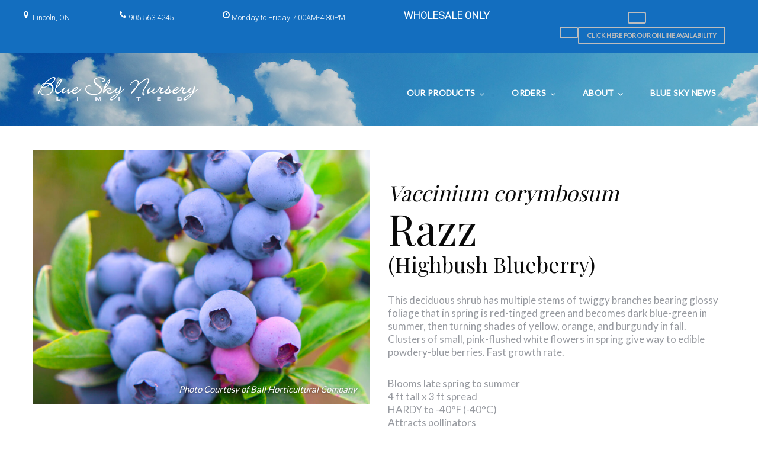

--- FILE ---
content_type: text/html; charset=UTF-8
request_url: https://blueskynursery.ca/products/vaccinium-corymbosum-razz/
body_size: 15911
content:
<!DOCTYPE html>
<html lang="en-US">
<head>
<meta charset="UTF-8">
<link rel="profile" href="http://gmpg.org/xfn/11">
<link rel="pingback" href="https://blueskynursery.ca/xmlrpc.php">

<!-- Google Tag Manager -->
<script>(function(w,d,s,l,i){w[l]=w[l]||[];w[l].push({'gtm.start':
new Date().getTime(),event:'gtm.js'});var f=d.getElementsByTagName(s)[0],
j=d.createElement(s),dl=l!='dataLayer'?'&l='+l:'';j.async=true;j.src=
'https://www.googletagmanager.com/gtm.js?id='+i+dl;f.parentNode.insertBefore(j,f);
})(window,document,'script','dataLayer','GTM-KJ5G2LB');</script>
<!-- End Google Tag Manager -->

<meta name="viewport" content="width=device-width, initial-scale=1" />
<title>Vaccinium corymbosum &#8216;Razz&#8217; &#8211; Blue Sky Nursery</title>
<meta name='robots' content='max-image-preview:large' />
	<style>img:is([sizes="auto" i], [sizes^="auto," i]) { contain-intrinsic-size: 3000px 1500px }</style>
	<link rel='dns-prefetch' href='//fonts.googleapis.com' />
<link rel="alternate" type="application/rss+xml" title="Blue Sky Nursery &raquo; Feed" href="https://blueskynursery.ca/feed/" />
<link rel="alternate" type="application/rss+xml" title="Blue Sky Nursery &raquo; Comments Feed" href="https://blueskynursery.ca/comments/feed/" />
<script type="text/javascript">
/* <![CDATA[ */
window._wpemojiSettings = {"baseUrl":"https:\/\/s.w.org\/images\/core\/emoji\/16.0.1\/72x72\/","ext":".png","svgUrl":"https:\/\/s.w.org\/images\/core\/emoji\/16.0.1\/svg\/","svgExt":".svg","source":{"concatemoji":"https:\/\/blueskynursery.ca\/wp-includes\/js\/wp-emoji-release.min.js?ver=6.8.3"}};
/*! This file is auto-generated */
!function(s,n){var o,i,e;function c(e){try{var t={supportTests:e,timestamp:(new Date).valueOf()};sessionStorage.setItem(o,JSON.stringify(t))}catch(e){}}function p(e,t,n){e.clearRect(0,0,e.canvas.width,e.canvas.height),e.fillText(t,0,0);var t=new Uint32Array(e.getImageData(0,0,e.canvas.width,e.canvas.height).data),a=(e.clearRect(0,0,e.canvas.width,e.canvas.height),e.fillText(n,0,0),new Uint32Array(e.getImageData(0,0,e.canvas.width,e.canvas.height).data));return t.every(function(e,t){return e===a[t]})}function u(e,t){e.clearRect(0,0,e.canvas.width,e.canvas.height),e.fillText(t,0,0);for(var n=e.getImageData(16,16,1,1),a=0;a<n.data.length;a++)if(0!==n.data[a])return!1;return!0}function f(e,t,n,a){switch(t){case"flag":return n(e,"\ud83c\udff3\ufe0f\u200d\u26a7\ufe0f","\ud83c\udff3\ufe0f\u200b\u26a7\ufe0f")?!1:!n(e,"\ud83c\udde8\ud83c\uddf6","\ud83c\udde8\u200b\ud83c\uddf6")&&!n(e,"\ud83c\udff4\udb40\udc67\udb40\udc62\udb40\udc65\udb40\udc6e\udb40\udc67\udb40\udc7f","\ud83c\udff4\u200b\udb40\udc67\u200b\udb40\udc62\u200b\udb40\udc65\u200b\udb40\udc6e\u200b\udb40\udc67\u200b\udb40\udc7f");case"emoji":return!a(e,"\ud83e\udedf")}return!1}function g(e,t,n,a){var r="undefined"!=typeof WorkerGlobalScope&&self instanceof WorkerGlobalScope?new OffscreenCanvas(300,150):s.createElement("canvas"),o=r.getContext("2d",{willReadFrequently:!0}),i=(o.textBaseline="top",o.font="600 32px Arial",{});return e.forEach(function(e){i[e]=t(o,e,n,a)}),i}function t(e){var t=s.createElement("script");t.src=e,t.defer=!0,s.head.appendChild(t)}"undefined"!=typeof Promise&&(o="wpEmojiSettingsSupports",i=["flag","emoji"],n.supports={everything:!0,everythingExceptFlag:!0},e=new Promise(function(e){s.addEventListener("DOMContentLoaded",e,{once:!0})}),new Promise(function(t){var n=function(){try{var e=JSON.parse(sessionStorage.getItem(o));if("object"==typeof e&&"number"==typeof e.timestamp&&(new Date).valueOf()<e.timestamp+604800&&"object"==typeof e.supportTests)return e.supportTests}catch(e){}return null}();if(!n){if("undefined"!=typeof Worker&&"undefined"!=typeof OffscreenCanvas&&"undefined"!=typeof URL&&URL.createObjectURL&&"undefined"!=typeof Blob)try{var e="postMessage("+g.toString()+"("+[JSON.stringify(i),f.toString(),p.toString(),u.toString()].join(",")+"));",a=new Blob([e],{type:"text/javascript"}),r=new Worker(URL.createObjectURL(a),{name:"wpTestEmojiSupports"});return void(r.onmessage=function(e){c(n=e.data),r.terminate(),t(n)})}catch(e){}c(n=g(i,f,p,u))}t(n)}).then(function(e){for(var t in e)n.supports[t]=e[t],n.supports.everything=n.supports.everything&&n.supports[t],"flag"!==t&&(n.supports.everythingExceptFlag=n.supports.everythingExceptFlag&&n.supports[t]);n.supports.everythingExceptFlag=n.supports.everythingExceptFlag&&!n.supports.flag,n.DOMReady=!1,n.readyCallback=function(){n.DOMReady=!0}}).then(function(){return e}).then(function(){var e;n.supports.everything||(n.readyCallback(),(e=n.source||{}).concatemoji?t(e.concatemoji):e.wpemoji&&e.twemoji&&(t(e.twemoji),t(e.wpemoji)))}))}((window,document),window._wpemojiSettings);
/* ]]> */
</script>
<style id='wp-emoji-styles-inline-css' type='text/css'>

	img.wp-smiley, img.emoji {
		display: inline !important;
		border: none !important;
		box-shadow: none !important;
		height: 1em !important;
		width: 1em !important;
		margin: 0 0.07em !important;
		vertical-align: -0.1em !important;
		background: none !important;
		padding: 0 !important;
	}
</style>
<link rel='stylesheet' id='wp-block-library-css' href='https://blueskynursery.ca/wp-includes/css/dist/block-library/style.min.css?ver=6.8.3' type='text/css' media='all' />
<style id='classic-theme-styles-inline-css' type='text/css'>
/*! This file is auto-generated */
.wp-block-button__link{color:#fff;background-color:#32373c;border-radius:9999px;box-shadow:none;text-decoration:none;padding:calc(.667em + 2px) calc(1.333em + 2px);font-size:1.125em}.wp-block-file__button{background:#32373c;color:#fff;text-decoration:none}
</style>
<style id='global-styles-inline-css' type='text/css'>
:root{--wp--preset--aspect-ratio--square: 1;--wp--preset--aspect-ratio--4-3: 4/3;--wp--preset--aspect-ratio--3-4: 3/4;--wp--preset--aspect-ratio--3-2: 3/2;--wp--preset--aspect-ratio--2-3: 2/3;--wp--preset--aspect-ratio--16-9: 16/9;--wp--preset--aspect-ratio--9-16: 9/16;--wp--preset--color--black: #000000;--wp--preset--color--cyan-bluish-gray: #abb8c3;--wp--preset--color--white: #ffffff;--wp--preset--color--pale-pink: #f78da7;--wp--preset--color--vivid-red: #cf2e2e;--wp--preset--color--luminous-vivid-orange: #ff6900;--wp--preset--color--luminous-vivid-amber: #fcb900;--wp--preset--color--light-green-cyan: #7bdcb5;--wp--preset--color--vivid-green-cyan: #00d084;--wp--preset--color--pale-cyan-blue: #8ed1fc;--wp--preset--color--vivid-cyan-blue: #0693e3;--wp--preset--color--vivid-purple: #9b51e0;--wp--preset--gradient--vivid-cyan-blue-to-vivid-purple: linear-gradient(135deg,rgba(6,147,227,1) 0%,rgb(155,81,224) 100%);--wp--preset--gradient--light-green-cyan-to-vivid-green-cyan: linear-gradient(135deg,rgb(122,220,180) 0%,rgb(0,208,130) 100%);--wp--preset--gradient--luminous-vivid-amber-to-luminous-vivid-orange: linear-gradient(135deg,rgba(252,185,0,1) 0%,rgba(255,105,0,1) 100%);--wp--preset--gradient--luminous-vivid-orange-to-vivid-red: linear-gradient(135deg,rgba(255,105,0,1) 0%,rgb(207,46,46) 100%);--wp--preset--gradient--very-light-gray-to-cyan-bluish-gray: linear-gradient(135deg,rgb(238,238,238) 0%,rgb(169,184,195) 100%);--wp--preset--gradient--cool-to-warm-spectrum: linear-gradient(135deg,rgb(74,234,220) 0%,rgb(151,120,209) 20%,rgb(207,42,186) 40%,rgb(238,44,130) 60%,rgb(251,105,98) 80%,rgb(254,248,76) 100%);--wp--preset--gradient--blush-light-purple: linear-gradient(135deg,rgb(255,206,236) 0%,rgb(152,150,240) 100%);--wp--preset--gradient--blush-bordeaux: linear-gradient(135deg,rgb(254,205,165) 0%,rgb(254,45,45) 50%,rgb(107,0,62) 100%);--wp--preset--gradient--luminous-dusk: linear-gradient(135deg,rgb(255,203,112) 0%,rgb(199,81,192) 50%,rgb(65,88,208) 100%);--wp--preset--gradient--pale-ocean: linear-gradient(135deg,rgb(255,245,203) 0%,rgb(182,227,212) 50%,rgb(51,167,181) 100%);--wp--preset--gradient--electric-grass: linear-gradient(135deg,rgb(202,248,128) 0%,rgb(113,206,126) 100%);--wp--preset--gradient--midnight: linear-gradient(135deg,rgb(2,3,129) 0%,rgb(40,116,252) 100%);--wp--preset--font-size--small: 13px;--wp--preset--font-size--medium: 20px;--wp--preset--font-size--large: 36px;--wp--preset--font-size--x-large: 42px;--wp--preset--spacing--20: 0.44rem;--wp--preset--spacing--30: 0.67rem;--wp--preset--spacing--40: 1rem;--wp--preset--spacing--50: 1.5rem;--wp--preset--spacing--60: 2.25rem;--wp--preset--spacing--70: 3.38rem;--wp--preset--spacing--80: 5.06rem;--wp--preset--shadow--natural: 6px 6px 9px rgba(0, 0, 0, 0.2);--wp--preset--shadow--deep: 12px 12px 50px rgba(0, 0, 0, 0.4);--wp--preset--shadow--sharp: 6px 6px 0px rgba(0, 0, 0, 0.2);--wp--preset--shadow--outlined: 6px 6px 0px -3px rgba(255, 255, 255, 1), 6px 6px rgba(0, 0, 0, 1);--wp--preset--shadow--crisp: 6px 6px 0px rgba(0, 0, 0, 1);}:where(.is-layout-flex){gap: 0.5em;}:where(.is-layout-grid){gap: 0.5em;}body .is-layout-flex{display: flex;}.is-layout-flex{flex-wrap: wrap;align-items: center;}.is-layout-flex > :is(*, div){margin: 0;}body .is-layout-grid{display: grid;}.is-layout-grid > :is(*, div){margin: 0;}:where(.wp-block-columns.is-layout-flex){gap: 2em;}:where(.wp-block-columns.is-layout-grid){gap: 2em;}:where(.wp-block-post-template.is-layout-flex){gap: 1.25em;}:where(.wp-block-post-template.is-layout-grid){gap: 1.25em;}.has-black-color{color: var(--wp--preset--color--black) !important;}.has-cyan-bluish-gray-color{color: var(--wp--preset--color--cyan-bluish-gray) !important;}.has-white-color{color: var(--wp--preset--color--white) !important;}.has-pale-pink-color{color: var(--wp--preset--color--pale-pink) !important;}.has-vivid-red-color{color: var(--wp--preset--color--vivid-red) !important;}.has-luminous-vivid-orange-color{color: var(--wp--preset--color--luminous-vivid-orange) !important;}.has-luminous-vivid-amber-color{color: var(--wp--preset--color--luminous-vivid-amber) !important;}.has-light-green-cyan-color{color: var(--wp--preset--color--light-green-cyan) !important;}.has-vivid-green-cyan-color{color: var(--wp--preset--color--vivid-green-cyan) !important;}.has-pale-cyan-blue-color{color: var(--wp--preset--color--pale-cyan-blue) !important;}.has-vivid-cyan-blue-color{color: var(--wp--preset--color--vivid-cyan-blue) !important;}.has-vivid-purple-color{color: var(--wp--preset--color--vivid-purple) !important;}.has-black-background-color{background-color: var(--wp--preset--color--black) !important;}.has-cyan-bluish-gray-background-color{background-color: var(--wp--preset--color--cyan-bluish-gray) !important;}.has-white-background-color{background-color: var(--wp--preset--color--white) !important;}.has-pale-pink-background-color{background-color: var(--wp--preset--color--pale-pink) !important;}.has-vivid-red-background-color{background-color: var(--wp--preset--color--vivid-red) !important;}.has-luminous-vivid-orange-background-color{background-color: var(--wp--preset--color--luminous-vivid-orange) !important;}.has-luminous-vivid-amber-background-color{background-color: var(--wp--preset--color--luminous-vivid-amber) !important;}.has-light-green-cyan-background-color{background-color: var(--wp--preset--color--light-green-cyan) !important;}.has-vivid-green-cyan-background-color{background-color: var(--wp--preset--color--vivid-green-cyan) !important;}.has-pale-cyan-blue-background-color{background-color: var(--wp--preset--color--pale-cyan-blue) !important;}.has-vivid-cyan-blue-background-color{background-color: var(--wp--preset--color--vivid-cyan-blue) !important;}.has-vivid-purple-background-color{background-color: var(--wp--preset--color--vivid-purple) !important;}.has-black-border-color{border-color: var(--wp--preset--color--black) !important;}.has-cyan-bluish-gray-border-color{border-color: var(--wp--preset--color--cyan-bluish-gray) !important;}.has-white-border-color{border-color: var(--wp--preset--color--white) !important;}.has-pale-pink-border-color{border-color: var(--wp--preset--color--pale-pink) !important;}.has-vivid-red-border-color{border-color: var(--wp--preset--color--vivid-red) !important;}.has-luminous-vivid-orange-border-color{border-color: var(--wp--preset--color--luminous-vivid-orange) !important;}.has-luminous-vivid-amber-border-color{border-color: var(--wp--preset--color--luminous-vivid-amber) !important;}.has-light-green-cyan-border-color{border-color: var(--wp--preset--color--light-green-cyan) !important;}.has-vivid-green-cyan-border-color{border-color: var(--wp--preset--color--vivid-green-cyan) !important;}.has-pale-cyan-blue-border-color{border-color: var(--wp--preset--color--pale-cyan-blue) !important;}.has-vivid-cyan-blue-border-color{border-color: var(--wp--preset--color--vivid-cyan-blue) !important;}.has-vivid-purple-border-color{border-color: var(--wp--preset--color--vivid-purple) !important;}.has-vivid-cyan-blue-to-vivid-purple-gradient-background{background: var(--wp--preset--gradient--vivid-cyan-blue-to-vivid-purple) !important;}.has-light-green-cyan-to-vivid-green-cyan-gradient-background{background: var(--wp--preset--gradient--light-green-cyan-to-vivid-green-cyan) !important;}.has-luminous-vivid-amber-to-luminous-vivid-orange-gradient-background{background: var(--wp--preset--gradient--luminous-vivid-amber-to-luminous-vivid-orange) !important;}.has-luminous-vivid-orange-to-vivid-red-gradient-background{background: var(--wp--preset--gradient--luminous-vivid-orange-to-vivid-red) !important;}.has-very-light-gray-to-cyan-bluish-gray-gradient-background{background: var(--wp--preset--gradient--very-light-gray-to-cyan-bluish-gray) !important;}.has-cool-to-warm-spectrum-gradient-background{background: var(--wp--preset--gradient--cool-to-warm-spectrum) !important;}.has-blush-light-purple-gradient-background{background: var(--wp--preset--gradient--blush-light-purple) !important;}.has-blush-bordeaux-gradient-background{background: var(--wp--preset--gradient--blush-bordeaux) !important;}.has-luminous-dusk-gradient-background{background: var(--wp--preset--gradient--luminous-dusk) !important;}.has-pale-ocean-gradient-background{background: var(--wp--preset--gradient--pale-ocean) !important;}.has-electric-grass-gradient-background{background: var(--wp--preset--gradient--electric-grass) !important;}.has-midnight-gradient-background{background: var(--wp--preset--gradient--midnight) !important;}.has-small-font-size{font-size: var(--wp--preset--font-size--small) !important;}.has-medium-font-size{font-size: var(--wp--preset--font-size--medium) !important;}.has-large-font-size{font-size: var(--wp--preset--font-size--large) !important;}.has-x-large-font-size{font-size: var(--wp--preset--font-size--x-large) !important;}
:where(.wp-block-post-template.is-layout-flex){gap: 1.25em;}:where(.wp-block-post-template.is-layout-grid){gap: 1.25em;}
:where(.wp-block-columns.is-layout-flex){gap: 2em;}:where(.wp-block-columns.is-layout-grid){gap: 2em;}
:root :where(.wp-block-pullquote){font-size: 1.5em;line-height: 1.6;}
</style>
<link rel='stylesheet' id='mp-restaurant-menu-font-css' href='https://blueskynursery.ca/wp-content/plugins/mp-restaurant-menu/media/css/lib/mp-restaurant-menu-font.min.css?ver=2.4.6' type='text/css' media='all' />
<link rel='stylesheet' id='mprm-style-css' href='https://blueskynursery.ca/wp-content/plugins/mp-restaurant-menu/media/css/style.min.css?ver=2.4.6' type='text/css' media='all' />
<link rel='stylesheet' id='wp-components-css' href='https://blueskynursery.ca/wp-includes/css/dist/components/style.min.css?ver=6.8.3' type='text/css' media='all' />
<link rel='stylesheet' id='godaddy-styles-css' href='https://blueskynursery.ca/wp-content/mu-plugins/vendor/wpex/godaddy-launch/includes/Dependencies/GoDaddy/Styles/build/latest.css?ver=2.0.2' type='text/css' media='all' />
<link rel='stylesheet' id='font-awesome-css' href='https://blueskynursery.ca/wp-content/themes/jorden/assets/css/font-awesome.min.css?ver=4.6.0' type='text/css' media='all' />
<link rel='stylesheet' id='material-icons-css' href='https://blueskynursery.ca/wp-content/themes/jorden/assets/css/material-icons.min.css?ver=2.2.0' type='text/css' media='all' />
<link rel='stylesheet' id='magnific-popup-css' href='https://blueskynursery.ca/wp-content/themes/jorden/assets/css/magnific-popup.min.css?ver=1.0.1' type='text/css' media='all' />
<link rel='stylesheet' id='jquery-swiper-css' href='https://blueskynursery.ca/wp-content/themes/jorden/assets/css/swiper.min.css?ver=3.3.0' type='text/css' media='all' />
<link rel='stylesheet' id='custom-css-css' href='https://blueskynursery.ca/wp-content/themes/jorden/assets/css/custom.css?ver=1.2.6' type='text/css' media='all' />
<link rel='stylesheet' id='jorden-theme-style-css' href='https://blueskynursery.ca/wp-content/themes/jorden/style.css?ver=10000.0.0' type='text/css' media='all' />
<link rel='stylesheet' id='autocomplete-style-css' href='https://blueskynursery.ca/wp-content/themes/jorden/assets/css/jquery.auto-complete.css?ver=6.8.3' type='text/css' media='all' />
<link rel='stylesheet' id='cherry-google-fonts-jorden-css' href='//fonts.googleapis.com/css?family=Lato%3A400%7CPlayfair+Display%3A400%2C300%7CVollkorn%3A300%2C400%7CMontserrat%3A400%2C700%7CRoboto%3A300&#038;subset=latin&#038;ver=6.8.3' type='text/css' media='all' />
<script type="text/javascript" src="https://blueskynursery.ca/wp-includes/js/jquery/jquery.min.js?ver=3.7.1" id="jquery-core-js"></script>
<script type="text/javascript" src="https://blueskynursery.ca/wp-includes/js/jquery/jquery-migrate.min.js?ver=3.4.1" id="jquery-migrate-js"></script>
<script type="text/javascript" src="https://blueskynursery.ca/wp-content/themes/jorden/assets/js/jquery.auto-complete.js?ver=6.8.3" id="autocomplete-js"></script>
<script type="text/javascript" src="https://blueskynursery.ca/wp-content/themes/jorden/assets/js/js.cookie.js?ver=6.8.3" id="cookie-js"></script>
<script type="text/javascript" src="https://blueskynursery.ca/wp-content/themes/jorden/assets/js/custom.js?ver=1.0.4" id="custom-js-js"></script>
<link rel="https://api.w.org/" href="https://blueskynursery.ca/wp-json/" /><link rel="alternate" title="JSON" type="application/json" href="https://blueskynursery.ca/wp-json/wp/v2/products/4037" /><link rel="EditURI" type="application/rsd+xml" title="RSD" href="https://blueskynursery.ca/xmlrpc.php?rsd" />
<meta name="generator" content="WordPress 6.8.3" />
<link rel="canonical" href="https://blueskynursery.ca/products/vaccinium-corymbosum-razz/" />
<link rel='shortlink' href='https://blueskynursery.ca/?p=4037' />
<link rel="alternate" title="oEmbed (JSON)" type="application/json+oembed" href="https://blueskynursery.ca/wp-json/oembed/1.0/embed?url=https%3A%2F%2Fblueskynursery.ca%2Fproducts%2Fvaccinium-corymbosum-razz%2F" />
<link rel="alternate" title="oEmbed (XML)" type="text/xml+oembed" href="https://blueskynursery.ca/wp-json/oembed/1.0/embed?url=https%3A%2F%2Fblueskynursery.ca%2Fproducts%2Fvaccinium-corymbosum-razz%2F&#038;format=xml" />
<style>.showcase-active .header-wrapper { background-image: url( https://blueskynursery.ca/wp-content/uploads/2018/05/blue-sky-bg.jpg ); }body.error404 { background-image: url( https://blueskynursery.ca/wp-content/uploads/2018/05/blue-sky-bg.jpg ); }</style><link rel="icon" href="https://blueskynursery.ca/wp-content/uploads/2018/05/cropped-blue-sky-icon-32x32.png" sizes="32x32" />
<link rel="icon" href="https://blueskynursery.ca/wp-content/uploads/2018/05/cropped-blue-sky-icon-192x192.png" sizes="192x192" />
<link rel="apple-touch-icon" href="https://blueskynursery.ca/wp-content/uploads/2018/05/cropped-blue-sky-icon-180x180.png" />
<meta name="msapplication-TileImage" content="https://blueskynursery.ca/wp-content/uploads/2018/05/cropped-blue-sky-icon-270x270.png" />
<style type="text/css">/* #Typography */body{font-style: normal;font-weight: 400;font-size: 17px;line-height: 1.3;font-family: Lato, serif;letter-spacing: 0px;text-align: left;color: #979aa0;}h1 {font-style: normal;font-weight: 400;font-size: 95px;line-height: 1;font-family: 'Playfair Display', serif;letter-spacing: 0px;text-align: inherit;color: #0a0a0a;}h2 {font-style: normal;font-weight: 300;font-size: 45px;line-height: 1.2537931;font-family: 'Playfair Display', serif;letter-spacing: 0px;text-align: inherit;color: #47494f;}h3 {font-style: normal;font-weight: 300;font-size: 34px;line-height: 1.458333;font-family: 'Playfair Display', serif;letter-spacing: 0px;text-align: inherit;color: #47494f;}h4 {font-style: normal;font-weight: 300;font-size: 30px;line-height: 1.5;font-family: Vollkorn, serif;letter-spacing: 0px;text-align: inherit;color: #47494f;}h5 {font-style: normal;font-weight: 400;font-size: 22px;line-height: 1.55555555;font-family: 'Playfair Display', serif;letter-spacing: 0px;text-align: inherit;color: #47494f;}h6 {font-style: normal;font-weight: 300;font-size: 22px;line-height: 1.3;font-family: Vollkorn, serif;letter-spacing: 0px;text-align: inherit;color: #747475;}@media (min-width: 992px) {h1 { font-size: 95px; }h2 { font-size: 45px; }h3 { font-size: 34px; }h4 { font-size: 30px; }}a,h1 a:hover,h2 a:hover,h3 a:hover,h4 a:hover,h5 a:hover,h6 a:hover { color: #106bc1; }a:hover { color: #0055a5; }/* #Invert Color Scheme */.invert { color: #fff; }.invert h1 { color: #fff; }.invert h2 { color: #fff; }.invert h3 { color: #fff; }.invert h4 { color: #fff; }.invert h5 { color: #fff; }.invert h6 { color: #52514c; }.invert a { color: #fff; }.invert a:hover { color: #4988ed; }.invert a[href*="tel:"],.invert a[href*="mailto:"] {color: #ffffff;}.invert a[href*="tel:"]:hover,.invert a[href*="mailto:"]:hover {color: #4988ed;}/* #Layout */@media (min-width: 1200px) {.container {max-width: 1200px;}}/*404*/body.error404{background-color: #000000;background-repeat: no-repeat;background-position: center top;background-attachment: scroll;}/* Text colors */.accent-color-1 {color: #0055a5;}.accent-color-2 {color: #747475;}.accent-color-3 {color: #f8f9f0;}/* #Elements */blockquote {color: #747475;font-family: 'Playfair Display', serif;}blockquote cite{color: #ffffff;font-family: Lato, serif;}blockquote cite a{color: #106bc1;}blockquote a:hover {color: #0055a5;}code {color: #fff;background: #0055a5;font-style: normal;font-weight: 400;font-size: 17px;line-height: 1.3;font-family: Lato, serif;}/*List*/.entry-content ol >li:before{color: #747475;font-family: 'Playfair Display', serif;}.entry-content dl dt{font-family: 'Playfair Display', serif;color: #747475;}/* #Header */.header-wrapper {background-color: #1D2027;background-image: url(https://blueskynursery.ca/wp-content/uploads/2018/05/blue-sky-bg.jpg);background-repeat: no-repeat;background-position: center top;background-attachment: scroll;}.isStuck {background-color: #1D2027;}/* ##Logo */.site-logo{font-style: normal;font-weight: 400;font-size: 22px;font-family: Montserrat, sans-serif;}.site-logo a,.site-logo__link:hover{color: #747475;}.invert .site-logo a,.invert .site-logo__link:hover{color: #fff;}/* ##Top Panel */.top-panel {background-color: #136ebf;font-family: Roboto, sans-serif;}.invert .info-block {color: #ffffff;}.info-block .fa,.info-block .material-icon {color: #0055a5;}.invert .info-block .fa,.invert .info-block .material-icon {color: #fff;}/* ##Showcase panel */.showcase-active .header-wrapper{background-color: #000000;background-repeat: no-repeat;background-position: center top;background-attachment: fixed;}.showcase-active .header-wrapper:before {background-color: rgba(0,0,0,0.3);}.showcase-panel__title {font-style: normal;font-weight: 400;font-size: 75px;font-family: 'Playfair Display', serif;letter-spacing: 0px;color: #ffffff;text-transform: none;text-align: left;}.showcase-panel__subtitle {font-style: normal;font-weight: 400;font-size: 20px;line-height: 1;font-family: Vollkorn, serif;color: #ffffff;text-transform: uppercase;text-align: left;}.showcase-panel__description {color: #ffffff;text-align: left;}@media (max-width: 543px) {.showcase-panel__title{font-size: 36px;}.showcase-panel__subtitle {font-size: @showcase_subtitle_font_size, multiple, ceil, 0.883)px;letter-spacing: 0px;}}@media (min-width: 544px) {.showcase-panel__title{font-size: 68px;}.showcase-panel__subtitle {font-size: 30px;letter-spacing: 0px;}}@media (min-width: 768px) {.showcase-panel__title{font-size: 95px;}.showcase-panel__subtitle {font-size: 30px;letter-spacing: 0px;}}/* #Search Form */input.search-form__field,.top-panel input.search-form__field,.invert.top-panel input.search-form__field{background-color: rgb(107,107,108);}.invert input.search-form__field {background-color: #fff;}.search-form__submit{color: #fff;}.search-form__submit:hover,.invert .search-form__submit{color: #4988ed;}.invert .search-form__submit:hover {color: #0055a5;}.search-form__field,.top-panel .search-form__field,.invert.top-panel .search-form__field {color: #fff;}.invert .search-form__field {color: #979aa0;}.top-panel .search-form__submit,.invert.top-panel .search-form__submit{color: #fff;}.top-panel .search-form__submit:hover,.invert.top-panel .search-form__submit:hover{color: #4988ed;}.search-form__field::-webkit-input-placeholder { color: #ffffff; }.search-form__field::-moz-placeholder { color: #ffffff; }.search-form__field:-moz-placeholder { color: #ffffff; }.search-form__field:-ms-input-placeholder { color: #ffffff; }/* #Comment, Contact, Password Forms */button,input[type='button'],input[type='reset'],input[type='submit']{font-family: 'Playfair Display', serif;}.comment-form .submit,.wpcf7-submit,.post-password-form label + input {font-family: 'Playfair Display', serif;color: #fff;background-color: #0055a5;border-color: #0055a5;}.comment-form .submit:hover,.wpcf7-submit:hover,.post-password-form label + input:hover {color: #fff;background-color: rgb(0,62,142);border-color: rgb(0,62,142);}.comment-form .submit:focus,.wpcf7-submit:focus,.post-password-form label + input:focus {box-shadow: 0 0 10px #0055a5;}/* #Input Placeholders */::-webkit-input-placeholder { color: #747475; }::-moz-placeholder{ color: #747475; }:-moz-placeholder{ color: #747475; }:-ms-input-placeholder{ color: #747475; }/* #Social */.social-list a::before{background: transparent;color: #ffffff;}.social-list a:hover::before{background: transparent;color: #fff;}.invert .social-list a:hover::before{background: transparent;color: #747475;}/*#Share list*/.share-btns__link{color: #ffffff}.share-btns__link:hover{color: #106bc1;}/* #Main Menu */.main-navigation .menu > li > a,.footer-menu .footer-menu__items> li > a{font-family: Lato, serif;color: #747475;font-weight: 700;font-size: 13;}.invert .main-navigation .menu > li > a,.invert .footer-menu .footer-menu__items> li > a{color: #fff;}.main-navigation .menu > li > a:hover,.main-navigation .menu > li.menu-hover > a,.main-navigation .menu > li.current_page_item > a,.main-navigation .menu > li.current_page_ancestor > a,.main-navigation .menu > li.current-menu-item > a,.main-navigation .menu > li.current-menu-ancestor > a,.footer-menu .footer-menu__items > li > a:hover,.footer-menu .footer-menu__items > li.menu-hover > a,.footer-menu .footer-menu__items > li.current_page_ancestor > a,.footer-menu .footer-menu__items > li.current_menu_ancestor > a,.footer-menu .footer-menu__items > li.current-menu-item > a,.footer-menu .footer-menu__items > li.current_page_item > a{color: #0055a5;}/*sub-menu*/.main-navigation .sub-menu {background: rgb(107,107,108);}.main-navigation .menu > li > .sub-menu{background: #747475;font-weight: 400;}.main-navigation ul ul a {color: #fff;}.main-navigation .sub-menu > li > a:hover,.main-navigation .sub-menu > li.menu-hover > a,.main-navigation .sub-menu > li.current_page_item > a,.main-navigation .sub-menu > li.current_page_ancestor > a,.main-navigation .sub-menu > li.current-menu-item > a,.main-navigation .sub-menu > li.current-menu-ancestor > a {color: #0055a5;}/*menu-item desc*/.menu-item__desc {font-family: Lato, serif;}.sub-menu .menu-item__desc {color: #fff;}/*mobile menu*/@media (max-width: 767px) {.main-navigation .menu,.main-navigation .menu::before{background: #747475;}.main-navigation .menu li .sub-menu{background: rgb(107,107,108);}}/* #Footer Menu */.footer-menu__items li.current-menu-item a,.footer-menu__items li.current_page_item a {/*color: #979aa0;*/}/* #Entry Meta */.sticky__label{color: #fff;background-color: #0055a5;}.format-link.no-thumb .sticky__label,.format-link.no-thumb .sticky__label:before{background-color: #747475;}.post__cats{color: #106bc1;}.post__cats a,#tm_builder_outer_content .custom-posts .post__cats a{font-family: 'Playfair Display', serif;background: #0055a5;color: #fff;border-color: #0055a5;}#tm_builder_outer_content .custom-posts .post__cats a:hover,.post__cats a:hover{background: #fff;color: #747475}.invert .post__cats a:hover{background-color: transparent;color: #fff;}.entry-meta .material-icons,.post__tags .material-icons,.post__cats .material-icons,.entry-meta .fa,.post__tags .fa,.post__cats .fa{color: #0055a5;}.post__date a,.posted-by a:hover,.post__comments a:hover,.post__comments a:hover i{color: #979aa0;}.post__date a:hover{color: #106bc1;}.post__tags a,#tm_builder_outer_content .custom-posts .post__tags a{font-family: 'Playfair Display', serif;border-color: #0055a5;color: #747475;background-color: #fff;}.post__tags a:hover,#tm_builder_outer_content .custom-posts .post__tags a:hover,.invert .post__tags a:hover{border-color: #0055a5;background-color: #0055a5;color: #fff;}.invert .post__tags a{background-color: transparent;color: #fff;}/* #Post Format */.format-quote .post-quote{background: #747475;}.format-quote .post-quote blockquote{color: #fff;}.format-quote .post-quote blockquote a:hover{color: #fff;}.post-thumbnail__format-link{background-color: #0055a5;}.post-format-link,.post-format-link:hover{color: #fff;}/* #Author Bio */.post-author__holder {background-color: #747475;}/* #Comments*/.comment-form__input-title {color: #747475;}.comment-metadata .fn{color: #0055a5;}.comment-date {color: #979aa0;}.comment-date:hover {color: #106bc1;}.comment-reply-link{font-family: 'Playfair Display', serif;}.comment-content{color: #747475;}#cancel-comment-reply-link {color: #106bc1;}#cancel-comment-reply-link:hover {color: #0055a5;}.comment-respond {background: #f8f9f0;}/* #Swiper */.swiper-slide:hover {background-color: rgba(0,85,165,0.1);}.swiper-pagination-bullet {background-color: #0055a5;}.swiper-button-next,.swiper-button-prev {color: #747475;background-color: #fff;}.swiper-button-next:not(.swiper-button-disabled):hover,.swiper-button-prev:not(.swiper-button-disabled):hover{color: #fff;background-color: #0055a5;}/* #Paginations */.page-numbers,.page-links .page-links__item{font-style: normal;font-weight: 700;font-size: 16px;line-height: 1.5;font-family: Montserrat, sans-serif;letter-spacing: 0px;color: #979aa0;}a.page-numbers:hover,.page-numbers.current,.page-links a:hover .page-links__item,.page-links > .page-links__item {color: #0055a5;}.page-numbers.next,.page-numbers.prev {color: #106bc1;}.page-numbers.next:hover,.page-numbers.prev:hover {color: #0055a5;}/* #Post-navigation */.comment-navigation a,.posts-navigation a,.post-navigation a{font-style: normal;font-weight: 700;font-size: 16px;line-height: 1.5;font-family: Montserrat, sans-serif;letter-spacing: 0px;}/* #Breadcrumbs */.breadcrumbs__item {font-style: normal;font-weight: 300;font-size: 13px;line-height: 1.5;font-family: Roboto, sans-serif;letter-spacing: 0px;color: #ffffff;}/* #Footer */.footer-container {background-color: #282828;}.footer-area-wrap,.footer-top{background-color: #3a3936;}.invert .site-info,.invert .site-info a{color: rgb(156,159,165);}.invert .site-info a:hover {color: #4988ed;}/* #ToTop button */#toTop {background: #747475;color: #ffffff;}#toTop:hover {color: #fff;background-color: #0055a5;}/* #Page Preloader */.page-preloader-cover .dot1,.page-preloader-cover .dot2 {background-color: #0055a5;}/* #Button Appearance Styles (regular scheme) */.btn-link,.btn {font-family: 'Playfair Display', serif;}.btn:focus {box-shadow: 0 0 10px #0055a5;}.btn.btn-default,.btn.btn-primary,.btn.btn-secondary,.btn.btn-default:hover,.btn.btn-primary:hover,.btn.btn-secondary:hover {color: #fff;}.btn.btn-default,.entry-content #tm_builder_outer_content .btn.btn-default {background-color: transparent;border-color: #106bc1;color: #106bc1;}.btn.btn-default:hover,.entry-content #tm_builder_outer_content .btn.btn-default:hover {background-color: rgb(0,62,142);border-color: rgb(0,62,142);}.btn.btn-primary,.entry-content #tm_builder_outer_content .btn.btn-primary{background-color: #0055a5;border-color: #0055a5;}.btn.btn-primary:hover,.entry-content #tm_builder_outer_content .btn.btn-primary:hover{background-color: rgb(0,62,142);border-color: rgb(0,62,142);}.entry-content #tm_builder_outer_content .btn.btn-secondary,.btn.btn-secondary{background-color: #747475;border-color: #747475;}.btn.btn-secondary:hover,.entry-content #tm_builder_outer_content .btn.btn-secondary:hover{background-color: rgb(0,62,142);border-color: rgb(0,62,142);}/* #Button Appearance Styles (invert scheme) */.invert .btn.btn-default {}.invert .btn.btn-default:hover {}.invert .btn.btn-primary {}.invert .btn.btn-primary:hover {}.invert .btn.btn-secondary {background-color: transparent;border-color: #106bc1;}.invert .btn.btn-secondary:hover {background-color: rgb(0,62,142);border-color: rgb(0,62,142);}#tm_builder_outer_content h1 a:hover,#tm_builder_outer_content h2 a:hover,#tm_builder_outer_content h3 a:hover,#tm_builder_outer_content h4 a:hover,#tm_builder_outer_content h5 a:hover,#tm_builder_outer_content h6 a:hover { color: #106bc1; }/* #Slider */.entry-content #tm_builder_outer_content .tm-pb-slider-arrows {color: #747475;}.entry-content #tm_builder_outer_content .tm-pb-arrow-prev:hover,.entry-content #tm_builder_outer_content .tm-pb-arrow-next:hover {color: #fff !important;background-color: #0055a5;}/* #Call to action */.entry-content #tm_builder_outer_content .tm_pb_promo{color: #747475;}/* #Button */.entry-content #tm_builder_outer_content .tm_pb_button{font-family: 'Playfair Display', serif;}.entry-content #tm_builder_outer_content .tm_pb_button,.entry-content #tm_builder_outer_content .tm_pb_button.tm_pb_more_button,.entry-content #tm_builder_outer_content .tm_pb_button.tm_pb_promo_button,.entry-content #tm_builder_outer_content .tm_pb_button:hover,.entry-content #tm_builder_outer_content .tm_pb_button:hover::after{color: #fff;}.entry-content #tm_builder_outer_content .tm_pb_button,.entry-content #tm_builder_outer_content .tm_pb_button.tm_pb_more_button,.entry-content #tm_builder_outer_content .tm_pb_button.tm_pb_promo_button{background-color: #0055a5;border-color: #0055a5;}.entry-content #tm_builder_outer_content .tm_pb_button:hover{background-color: rgb(0,62,142);border-color: rgb(0,62,142);}.entry-content #tm_builder_outer_content .tm_pb_button:focus {box-shadow: 0 0 10px #0055a5;}/* #Testimonial*/.entry-content #tm_builder_outer_content .tm_pb_testimonial:before {color: rgb(239,240,231);}.entry-content #tm_builder_outer_content .tm_pb_testimonial .tm_pb_testimonial_author, .tm_pb_content {font-family: Vollkorn, serif;}.entry-content #tm_builder_outer_content .tm_pb_testimonial .tm_pb_testimonial_meta{font-family: Lato, serif;}/* #Brurb*/.entry-content #tm_builder_outer_content .custom-hover-1::after{background-color: #0055a5;}.entry-content #tm_builder_outer_content .tm_pb_blurb h4{font-family: 'Playfair Display', serif;}.entry-content #tm_builder_outer_content .custom-blurb-2 h1{color:#0055a5;}/* Person */.entry-content #tm_builder_outer_content .tm_pb_member_position{color: #ffffff;}.entry-content #tm_builder_outer_content .tm_pb_team_member_description {color: #747475;}.entry-content #tm_builder_outer_content .tm_pb_member_social_links a {color: #ffffff;}.entry-content #tm_builder_outer_content .tm_pb_member_social_links a:hover {color: #0055a5;}/* Toggle - Accordion */.entry-content #tm_builder_outer_content .tm_pb_toggle.tm_pb_toggle_close {background-color: #f8f9f0;}.entry-content #tm_builder_outer_content .tm_pb_toggle_title{font-style: normal;font-weight: 300;font-size: 22px;line-height: 1.3;font-family: Vollkorn, serif;letter-spacing: 0px;color: #747475;}.entry-content #tm_builder_outer_content .tm_pb_toggle_content {color: #747475;}/* Pricing table */.entry-content #tm_builder_outer_content .tm_pb_pricing_heading h2 {font-family: 'Playfair Display', serif;}.entry-content #tm_builder_outer_content .tm_pb_tm_price,.entry-content #tm_builder_outer_content .tm_pb_pricing .tm_pb_dollar_sign {color: #747475;font-family: 'Playfair Display', serif;}.entry-content #tm_builder_outer_content .tm_pb_pricing .tm_pb_pricing_content {background-color: #f8f9f0;}.entry-content #tm_builder_outer_content .tm_pb_pricing li:not(.tm_pb_not_available) {color: #747475;}.entry-content #tm_builder_outer_content .tm_pb_pricing .tm_pb_pricing_table_button {background-color: #ffffff;border-color: #ffffff;}.entry-content #tm_builder_outer_content .tm_pb_pricing .tm_pb_pricing_table_button:hover {background-color: #747475;border-color: #747475;}.entry-content #tm_builder_outer_content .tm_pb_pricing .tm_pb_pricing_table_button:focus {box-shadow: 0 0 10px #747475;}.entry-content #tm_builder_outer_content .tm_pb_featured_table .tm_pb_pricing_table_button {background-color: #0055a5;border-color: #0055a5;}.entry-content #tm_builder_outer_content .tm_pb_featured_table .tm_pb_pricing_table_button:hover {background-color: rgb(0,62,142);border-color: rgb(0,62,142);}.entry-content #tm_builder_outer_content .tm_pb_featured_table .tm_pb_pricing_table_button:focus {box-shadow: 0 0 10px #0055a5;}/* Contact form */.entry-content #tm_builder_outer_content .tm_pb_contact_form_label {color: #747475;}.entry-content #tm_builder_outer_content .tm_pb_contact_form_container {background: #f8f9f0;}/* Bar counter */.entry-content #tm_builder_outer_content .tm_pb_counter_title {color: #747475;}/* Tabs */.entry-content #tm_builder_outer_content .tm_pb_tab {color: #747475;}.entry-content #tm_builder_outer_content .tm_pb_tabs_controls li {background: #f8f9f0;color: #979aa0;}/* Social Follow */.entry-content #tm_builder_outer_content .tm_pb_social_media_follow li a.icon:hover {color: #0055a5 !important;}/* Countdown timer */.entry-content #tm_builder_outer_content .tm_pb_countdown_timer_container{color: #747475;}.entry-content #tm_builder_outer_content .tm_pb_countdown_timer .section .value,.entry-content #tm_builder_outer_content .tm_pb_countdown_timer .countdown-sep {font-family: 'Playfair Display', serif;}.entry-content #tm_builder_outer_content .tm_pb_countdown_timer .countdown-sep,.entry-content #tm_builder_outer_content .tm_pb_countdown_timer .section .label{color: #ffffff;}.entry-content #tm_builder_outer_content .tm_pb_countdown_timer.invert .countdown-sep{color: rgba(255,255,255,0.5);}.entry-content #tm_builder_outer_content .tm_pb_countdown_timer h4{font-style: normal;font-weight: 300;font-size: 45px;line-height: 1.2537931;font-family: 'Playfair Display', serif;letter-spacing: 0px;color: #47494f;}/* Circle counter */.entry-content #tm_builder_outer_content .tm_pb_circle_counter .percent p,.entry-content #tm_builder_outer_content .tm_pb_slide_content .tm_pb_circle_counter .percent p:last-of-type {font-family: 'Playfair Display', serif;color: #747475;}/* Number counter */.entry-content #tm_builder_outer_content .tm_pb_number_counter .percent {font-family: 'Playfair Display', serif;}/*Post slider*/.entry-content #tm_builder_outer_content .tm_pb_post_slider .post-meta a:hover{color: #106bc1 !important;}/*Blog*/.more-link {font-family: 'Playfair Display', serif;}#tm_builder_outer_content .tm_link_content,#tm_builder_outer_content .tm_audio_content{background-color: #0055a5;}#tm_builder_outer_content .tm_quote_content{background-color: #747475;}/*Sidebar*//*#tm_builder_outer_content .widget a {*//*color: #106bc1;*//*}*//*#tm_builder_outer_content .widget a:hover {*//*color: #0055a5;*//*}*//*Restaurant Menu*/.mprm-related-item a .mprm-related-title{font-style: normal;font-weight: 300;font-size: 30px;line-height: 1.5;font-family: Vollkorn, serif;letter-spacing: 0px;}.mprm-related-item a:hover .mprm-related-title{color: #0055a5;}/*.site-content .mprm-container a,*/.mprm-item-title{font-style: normal;font-weight: 300;font-size: 30px;line-height: 1.5;font-family: Vollkorn, serif;letter-spacing: 0px;}.site-content .mprm-main-wrapper.mp_menu_item .mprm-container .mprm-item-title a:hover,.site-content .mprm-shortcode-items .mprm-item-title a:hover,.widget.mprm_widget .mprm-container.mprm-widget-items .mprm-item-title a:hover {color: #106bc1;}.mprm-taxonomy-items-list .item-list .mprm-item-title-wrap .mprm-price{color: #106bc1;}/* Taxonomy pages */.site-content .mprm-main-wrapper.mp_menu_item .mprm-excerpt,.site-content .mprm-shortcode-items .mprm-excerpt,.widget.mprm_widget .mprm-container.mprm-widget-items .mprm-excerpt{color: #ffffff;}.site-content .mprm-main-wrapper.mp_menu_item .mprm-price,.site-content .mprm-shortcode-items .mprm-price,.widget.mprm_widget .mprm-container.mprm-widget-items .mprm-price{color: #0a0a0a;font-family: 'Playfair Display', serif;font-size: 45px;}.mprm-taxonomy-items-list .item-list .mprm-item-title-wrap .mprm-price{color: #106bc1;}.site-content .mprm-main-wrapper.mp_menu_item .mprm-tags .mprm-tag,.site-content .mprm-shortcode-items .mprm-tags .mprm-tag,.widget.mprm_widget .mprm-container.mprm-widget-items .mprm-tags .mprm-tag{font-family: 'Playfair Display', serif;color: #fff;background: #0055a5;}.site-content .mprm-shortcode-items .mprm-tags .mprm-tag{color: #0055a5;background:transparent;}.site-content .mprm-main-wrapper.mp_menu_item .mprm-header{background-color: #747475;}/* breadcrumbs */.mprm-breadcrumbs li a {color: #106bc1 !important;}.mprm-breadcrumbs li a:hover {color: #0055a5 !important;}/* Shortcodes */.site-content .mprm-container.mprm-shortcode-categories .mprm-menu-category .mprm-effect-hover:before,.site-content .mprm-container.mprm-shortcode-categories .mprm-menu-category .mprm-effect-hover:after,.widget.mprm_widget .mprm-container.mprm-widget-categories .mprm-menu-category .mprm-effect-hover:before,.widget.mprm_widget .mprm-container.mprm-widget-categories .mprm-menu-category .mprm-effect-hover:after{background: rgba(0,85,165,0.2);}.site-content .mprm-container.mprm-shortcode-categories.mprm-view-grid .mprm-title,.widget.mprm_widget .mprm-container.mprm-widget-categories.mprm-view-grid .mprm-title{font-family: 'Playfair Display', serif;color: #fff !important;}.site-content .mprm-container.mprm-shortcode-categories.mprm-view-grid .mprm-category-description,.widget.mprm_widget .mprm-container.mprm-widget-categories.mprm-view-grid .mprm-category-description{font-family: 'Playfair Display', serif;color: #fff;}.site-content .mprm-container.mprm-shortcode-categories.mprm-view-list .mprm-menu-category.mprm-columns .mprm-category-description,.widget.mprm_widget .mprm-container.mprm-widget-categories.mprm-view-list .mprm-menu-category.mprm-columns .mprm-category-description{color: #979aa0;}.site-content .mprm-container.mprm-shortcode-categories.mprm-view-list .mprm-menu-category .mprm-link:hover .mprm-title,.widget.mprm_widget .mprm-container.mprm-widget-categories.mprm-view-list .mprm-menu-category .mprm-link:hover {color: #0055a5;}.mprm_purchase_submit_wrapper .mprm-submit,#mprm_purchase_submit .mprm-submit,.cart_item.mprm_checkout a{font-family: 'Playfair Display', serif;}.mprm_purchase_submit_wrapper .mprm-submit.plain,#mprm_purchase_submit .mprm-submit.plain{color: #106bc1 !important;}.mprm_purchase_submit_wrapper .mprm-submit.plain:hover,#mprm_purchase_submit .mprm-submit.plain:hover{color: #0055a5 !important;}.mprm_purchase_submit_wrapper .button.mprm-submit.mprm-inherit,#mprm_purchase_submit .button.mprm-submit.mprm-inherit,.cart_item.mprm_checkout a{color: #fff;background-color: #0055a5;border-color: #0055a5;}.mprm_purchase_submit_wrapper .button.mprm-submit.mprm-inherit:hover,#mprm_purchase_submit .button.mprm-submit.mprm-inherit:hover,.cart_item.mprm_checkout a:hover{background-color: rgb(0,62,142);border-color: rgb(0,62,142);color: #fff;}.mprm_purchase_submit_wrapper .button.mprm-submit.mprm-inherit:focus,#mprm_purchase_submit .button.mprm-submit.mprm-inherit:focus{box-shadow: 0 0 10px #0055a5;}.widget.mprm_widget .mprm-container.mprm-widget-items.mprm-view-grid .mp-menu-item {border-color: #106bc1;}.mprm-cart-number-of-items,.cart_item.mprm-cart-meta.mprm_total,.cart_item.empty,.mprm_empty_cart,.mprm-container.mprm-widget-items.mprm-view-simple-list .type-mp_menu_item .mprm-flex-container-simple-view .mprm-flex-item .mprm-title{font-style: normal;font-weight: 400;font-size: 22px;line-height: 1.55555555;font-family: 'Playfair Display', serif;letter-spacing: 0px;color: #47494f;}.widget.widget_mprm_cart_widget a.mprm-remove-from-cart,.mprm_cart_remove_item_btn{font-family: 'Playfair Display', serif;color: #106bc1;}.widget.widget_mprm_cart_widget a.mprm-remove-from-cart:hover,.mprm_cart_remove_item_btn:hover{color: #0055a5;}.widget.widget_mprm_cart_widget .mprm-cart-item-price,.widget.widget_mprm_cart_widget .mprm-cart-item-quantity,.mprm_cart_total{font-family: 'Playfair Display', serif;color: #747475;}/* Booked */body table.booked-calendar thead th,body table.booked-calendar thead th [class*="page-"],body table.booked-calendar th .monthName a{color: #747475 !important;}body table.booked-calendar thead th [class*="page-"]:hover,body table.booked-calendar th .monthName a:hover{color: #0055a5 !important;}body table.booked-calendar tr.days th {color: #979aa0 !important;}body table.booked-calendar th,body table.booked-calendar td {font-weight: 400;font-family: Lato, serif;}body table.booked-calendar td .date{color: #ffffff;}body table.booked-calendar td .date.tooltipster {color: #747475;}body table.booked-calendar td.today .date .number {color: #0055a5;}body table.booked-calendar tr.week td.active .date .number,body table.booked-calendar tr.week td:hover .date.tooltipster .number,body .booked-calendar-wrap.small table.booked-calendar tr.week td.active .date .number{background: #0055a5;color: #fff;}body table.booked-calendar tr.entryBlock {background-color: #0055a5;}body table.booked-calendar .booked-appt-list,body table.booked-calendar .booked-appt-list h2,body table.booked-calendar .booked-appt-list .timeslot .timeslot-time,body table.booked-calendar .booked-appt-list .timeslot .timeslot-time i.fa{color: #fff;}body table.booked-calendar .booked-appt-list .timeslot .spots-available{color: #fff;}body table.booked-calendar .booked-appt-list .timeslot .spots-available.empty{color: rgba(255,255,255,0.5);}body table.booked-calendar .booked-appt-list .timeslot .timeslot-people button {color: #0055a5;font-family: 'Playfair Display', serif;background-color: #fff !important;border-color: #fff !important;}body table.booked-calendar .booked-appt-list .timeslot .timeslot-people button:hover {background-color: #747475 !important;color: #fff !important;border-color: #747475 !important;}body table.booked-calendar .booked-appt-list .timeslot .timeslot-people button[disabled],body table.booked-calendar .booked-appt-list .timeslot .timeslot-people button[disabled]:hover {background-color: #0055a5 !important;border-color: #0055a5 !important;color: #fff !important;}body #booked-profile-page input.button-primary[type="submit"],body table.booked-calendar input.button-primary[type="submit"],body .booked-modal input.button-primary[type="submit"] {background-color: #0055a5 !important;border-color: #0055a5 !important;font-family: 'Playfair Display', serif;}body #booked-profile-page input.button-primary[type="submit"]:hover,body table.booked-calendar input.button-primary[type="submit"]:hover,body .booked-modal input.button-primary[type="submit"]:hover {background-color: #747475 !important;border-color: #747475 !important;}body .booked-calendar-wrap.small table.booked-calendar .booked-appt-list h2 {color: #47494f;}body .booked-calendar-wrap.small table.booked-calendar .booked-appt-list .timeslot .timeslot-people button{border-color: #0055a5 !important;}body .booked-calendar-wrap.small table.booked-calendar .booked-appt-list .timeslot .timeslot-people button:hover{border-color: #747475 !important;}/* #Widgets (defaults) */.widget ul li:before{color: #0055a5;}.widget li a,#tm_builder_outer_content .widget li a{color: #979aa0;}.widget li a:hover,#tm_builder_outer_content .widget li a:hover{color: #106bc1;}.invert .widget li a{color: #fff;}.invert .widget li a:hover{color: #4988ed;}.invert .widget select {color: #979aa0;}.invert .widget .fa {color: #106bc1}/* #Widget Calendar */.widget_calendar th {color: rgb(238,241,247);}.widget_calendar tbody td {color: rgb(171,174,180);}.widget_calendar tbody td a:hover,#tm_builder_outer_content .widget_calendar tbody td a:hover{background: #0055a5;color: #fff;}#tm_builder_outer_content .widget_calendar tfoot td a{color: #106bc1;}#tm_builder_outer_content .widget_calendar tfoot td a:hover {color: #0055a5;}/* #Widget Tag Cloud */.tagcloud a,#tm_builder_outer_content .tagcloud a{font-family: 'Playfair Display', serif;border-color: #0055a5;color: #747475;background-color: #fff;}.tagcloud a:hover,#tm_builder_outer_content .tagcloud a:hover{border-color: #0055a5;background-color: #0055a5;color: #fff;}.invert .tagcloud a {color: #fff;}/* #Widget Recent Posts */.widget_recent_entries .post-date {color: #ffffff;}.invert .widget_recent_entries .post-date {color: rgb(230,230,230);}/* #Widget Recent Comments */.widget_recent_comments .recentcomments,.widget_recent_comments .recentcomments a{color: #106bc1;}.widget_recent_comments .comment-author-link {color: #979aa0;}.widget_recent_comments .recentcomments a:hover{color: #0055a5;}.invert .widget_recent_comments .recentcomments,.invert .widget_recent_comments .recentcomments a{color: #4988ed;}.invert .widget_recent_comments .comment-author-link {color: #979aa0;}.invert .widget_recent_comments .recentcomments a:hover{color: #fff;}/* #Widget Subscribe & Follow */ #jorden_widget_subscribe_follow-5 .invert .widget-title {color: #747475;} #jorden_widget_subscribe_follow-5 .invert .subscribe-block__message, #jorden_widget_subscribe_follow-5 .invert .follow-block__message {color: #979aa0;}.subscribe-block__input-group{background-color:#0a0a0a;} .subscribe-block .btn {color:#106bc1;}.subscribe-block .btn :hover {color:#fff;}/* #Widget About*/.widget-about__content{color: #979aa0;}/* #Widget Text*/.textwidget h4{color: #fff;}.subscribe-follow__wrap h2{color: #fff;}.textwidget ul li,.subscribe-block__message{color: #fff;}.custom-posts .post-title a,#tm_builder_outer_content .custom-posts .post-title a{color: #106bc1;}.custom-posts .post-title a:hover,#tm_builder_outer_content .custom-posts .post-title a:hover{color: #0055a5;}.invert .custom-posts .post-title a:hover{color: #fff;}.custom-posts .post__date a,#tm_builder_outer_content .custom-posts .post__date a{color: #ffffff;}.custom-posts .post__date a:hover,#tm_builder_outer_content .custom-posts .post__date a:hover{color: #106bc1;}#tm_builder_outer_content .custom-posts a {color: #106bc1;}#tm_builder_outer_content .custom-posts a:hover {color: #0055a5;}.instagram__cover {color: #fff;}.instagram__caption h6,.instagram__date{color: #ffffff;font size:17;}.subscribe-block__input[type="email"] {color: #ffffff;}.subscribe-block__input[type="email"]::-webkit-input-placeholder { color: #ffffff; }.subscribe-block__input[type="email"]::-moz-placeholder { color: #ffffff; }.subscribe-block__input[type="email"]:-moz-placeholder { color: #ffffff; }.subscribe-block__input[type="email"]:-ms-input-placeholder { color: #ffffff; }.widget-subscribe .subscribe-block .widget-title{font-style: normal;font-weight: 300;font-size: 45px;line-height: 1.2537931;font-family: 'Playfair Display', serif;}.widget-subscribe .follow-block .widget-title {font-style: normal;font-weight: 300;font-size: 31px;line-height: 1.458333;font-family: 'Playfair Display', serif;}</style></head>

<body class="wp-singular products-template-default single single-products postid-4037 wp-theme-jorden group-blog header-layout-boxed content-layout-boxed footer-layout-boxed blog-default position-fullwidth sidebar-1-3">
<!-- Google Tag Manager (noscript) -->
<noscript><iframe src="https://www.googletagmanager.com/ns.html?id=GTM-KJ5G2LB"
height="0" width="0" style="display:none;visibility:hidden"></iframe></noscript>
<!-- End Google Tag Manager (noscript) -->
<div class="page-preloader-cover">
			<div class="spinner">
				<div class="dot1"></div>
  				<div class="dot2"></div>
			</div>
		</div><div id="page" class="site">
	<a class="skip-link screen-reader-text" href="#content">Skip to content</a>
	<header id="masthead" class="site-header minimal container" role="banner">
				
<div class="top-panel invert">
	<div class="top-panel__wrap container">
		<div class="row">
			<div class="top-panel__message"></div><div class="info-block"><i class="fa fa-map-marker"></i>  Lincoln, ON</div>
<div class="info-block"><i class="fa fa-phone"></i> <a href="tel:9055634245">905.563.4245</a></div>
<div class="info-block"><i class="fa fa-clock-o"></i> Monday to Friday 7:00AM-4:30PM</div><b>WHOLESALE ONLY</b><div class="info-block"><a class="btn"><div class="info-block"><a class="btn" href="https://blueskynursery.ca/wp-content/uploads/2026/01/ONLINE-AVAILABILITY.pdf">Click here for our Online Availability</a></div> </div>		</div>
	</div>
</div><!-- .top-panel -->
		<div class="header-wrapper">
			<div class="header-container invert">
				<div class="header-container_wrap container">
					
<div class="site-branding layout-minimal">
	<div class="site-logo"><a class="site-logo__link" href="https://blueskynursery.ca/" rel="home"><img src="https://blueskynursery.ca/wp-content/uploads/2018/05/blue-sky-wordmark-small.png" alt="Blue Sky Nursery" class="site-link__img" srcset="https://blueskynursery.ca/wp-content/uploads/2018/05/blue-sky-wordmark.png 2x" width="271" height="40"></a></div>	</div>
	<nav id="site-navigation" class="main-navigation" role="navigation">
		<button class="menu-toggle" aria-controls="main-menu" aria-expanded="false">
			<span class="menu-toggle-box">
                <span class="menu-toggle-inner"></span>
            </span>
		</button>
		<ul id="main-menu" class="menu"><li id="menu-item-3193" class="menu-item menu-item-type-post_type menu-item-object-page menu-item-has-children menu-item-3193"><a href="https://blueskynursery.ca/our-products/">Our Products</a>
<ul class="sub-menu">
	<li id="menu-item-6923" class="menu-item menu-item-type-taxonomy menu-item-object-product_category menu-item-6923"><a href="https://blueskynursery.ca/products/category/azaleas/">Azaleas</a></li>
	<li id="menu-item-6924" class="menu-item menu-item-type-taxonomy menu-item-object-product_category menu-item-6924"><a href="https://blueskynursery.ca/products/category/broadleaf-evergreens/">Broadleaf Evergreens/ Evergreens</a></li>
	<li id="menu-item-6925" class="menu-item menu-item-type-taxonomy menu-item-object-product_category menu-item-6925"><a href="https://blueskynursery.ca/products/category/daylilies/">Daylilies</a></li>
	<li id="menu-item-6926" class="menu-item menu-item-type-taxonomy menu-item-object-product_category menu-item-6926"><a href="https://blueskynursery.ca/products/category/ferns/">Ferns</a></li>
	<li id="menu-item-6927" class="menu-item menu-item-type-taxonomy menu-item-object-product_category menu-item-6927"><a href="https://blueskynursery.ca/products/category/flowering-shrubs/">Flowering Shrubs &amp; Trees</a></li>
	<li id="menu-item-6928" class="menu-item menu-item-type-taxonomy menu-item-object-product_category menu-item-6928"><a href="https://blueskynursery.ca/products/category/hostas/">Hostas</a></li>
	<li id="menu-item-6929" class="menu-item menu-item-type-taxonomy menu-item-object-product_category menu-item-6929"><a href="https://blueskynursery.ca/products/category/hydrangeas/">Hydrangeas</a></li>
	<li id="menu-item-6930" class="menu-item menu-item-type-taxonomy menu-item-object-product_category menu-item-6930"><a href="https://blueskynursery.ca/products/category/ornamental-grasses/">Ornamental Grasses</a></li>
	<li id="menu-item-6931" class="menu-item menu-item-type-taxonomy menu-item-object-product_category menu-item-6931"><a href="https://blueskynursery.ca/products/category/perennials/">Perennials</a></li>
	<li id="menu-item-6932" class="menu-item menu-item-type-taxonomy menu-item-object-product_category menu-item-6932"><a href="https://blueskynursery.ca/products/category/rhododendron/">Rhododendron</a></li>
	<li id="menu-item-6933" class="menu-item menu-item-type-taxonomy menu-item-object-product_category menu-item-6933"><a href="https://blueskynursery.ca/products/category/small-fruits-and-edibles/">Small Fruits &amp; Edibles</a></li>
	<li id="menu-item-6934" class="menu-item menu-item-type-taxonomy menu-item-object-product_category menu-item-6934"><a href="https://blueskynursery.ca/products/category/temperennials/">Temperennials</a></li>
</ul>
</li>
<li id="menu-item-3236" class="menu-item menu-item-type-post_type menu-item-object-page menu-item-has-children menu-item-3236"><a href="https://blueskynursery.ca/orders/">Orders</a>
<ul class="sub-menu">
	<li id="menu-item-18199" class="menu-item menu-item-type-post_type menu-item-object-post menu-item-18199"><a href="https://blueskynursery.ca/new-plants-for-2024/">New Perennials and Shrubs for 2025</a></li>
	<li id="menu-item-14175" class="menu-item menu-item-type-post_type menu-item-object-page menu-item-14175"><a href="https://blueskynursery.ca/orders/2025-catalogue/">2026 Catalogue</a></li>
	<li id="menu-item-16222" class="menu-item menu-item-type-custom menu-item-object-custom menu-item-16222"><a href="https://pwa.orderease.com/orders/place/115516">Order through OrderEase</a></li>
	<li id="menu-item-3171" class="menu-item menu-item-type-post_type menu-item-object-page menu-item-3171"><a href="https://blueskynursery.ca/contact-us/">Contact us</a></li>
	<li id="menu-item-3237" class="menu-item menu-item-type-post_type menu-item-object-page menu-item-3237"><a href="https://blueskynursery.ca/orders/credit-terms/">Credit Terms</a></li>
	<li id="menu-item-3239" class="menu-item menu-item-type-post_type menu-item-object-page menu-item-3239"><a href="https://blueskynursery.ca/orders/delivery-charges/">Delivery Charges</a></li>
	<li id="menu-item-3238" class="menu-item menu-item-type-post_type menu-item-object-page menu-item-3238"><a href="https://blueskynursery.ca/orders/faqs/">FAQs</a></li>
</ul>
</li>
<li id="menu-item-26" class="menu-item menu-item-type-post_type menu-item-object-page menu-item-has-children menu-item-26"><a href="https://blueskynursery.ca/about/">About</a>
<ul class="sub-menu">
	<li id="menu-item-3240" class="menu-item menu-item-type-post_type menu-item-object-page menu-item-3240"><a href="https://blueskynursery.ca/about/our-history/">Our History</a></li>
	<li id="menu-item-6899" class="menu-item menu-item-type-post_type menu-item-object-page menu-item-6899"><a href="https://blueskynursery.ca/about/testimonials/">Testimonials</a></li>
	<li id="menu-item-9267" class="menu-item menu-item-type-post_type menu-item-object-page menu-item-9267"><a href="https://blueskynursery.ca/our-products/clean-plants/">Clean Plants</a></li>
	<li id="menu-item-6898" class="menu-item menu-item-type-post_type menu-item-object-page menu-item-6898"><a href="https://blueskynursery.ca/about/memberships/">Memberships</a></li>
	<li id="menu-item-4964" class="menu-item menu-item-type-post_type menu-item-object-page menu-item-4964"><a href="https://blueskynursery.ca/our-products/plant-care-handling/">Plant Care &#038; Handling</a></li>
	<li id="menu-item-9277" class="menu-item menu-item-type-post_type menu-item-object-page menu-item-9277"><a href="https://blueskynursery.ca/our-products/native-plants/">Native Plants</a></li>
	<li id="menu-item-10415" class="menu-item menu-item-type-custom menu-item-object-custom menu-item-10415"><a href="https://www.instagram.com/blueskynurserybeamsville/">Follow Blue Sky Nursery on Instagram</a></li>
</ul>
</li>
<li id="menu-item-24" class="menu-item menu-item-type-post_type menu-item-object-page current_page_parent menu-item-has-children menu-item-24"><a href="https://blueskynursery.ca/blue-sky-news/">Blue Sky News</a>
<ul class="sub-menu">
	<li id="menu-item-18204" class="menu-item menu-item-type-post_type menu-item-object-post menu-item-18204"><a href="https://blueskynursery.ca/new-plants-for-2024/">New Perennials and Shrubs for 2025</a></li>
	<li id="menu-item-8423" class="menu-item menu-item-type-taxonomy menu-item-object-category menu-item-8423"><a href="https://blueskynursery.ca/category/trade-shows/">Trade Shows</a></li>
	<li id="menu-item-4914" class="menu-item menu-item-type-taxonomy menu-item-object-category menu-item-4914"><a href="https://blueskynursery.ca/category/blue-sky-in-the-community/">Blue Sky in the Community</a></li>
	<li id="menu-item-4915" class="menu-item menu-item-type-taxonomy menu-item-object-category menu-item-4915"><a href="https://blueskynursery.ca/category/our-plants-at-work/">Our Plants &#8211; At Work!</a></li>
</ul>
</li>
</ul>	</nav><!-- #site-navigation -->
					</div>
			</div><!-- .header-container -->
				</div>
	</header><!-- #masthead -->

	<div id="content" class="site-content container">

	
	    <div class="breadcrumbs">
	<div class="container">
    	<div class="breadcrumbs__title"></div>
        	<div class="breadcrumbs__items">
				<div class="breadcrumbs__content">
					<div class="breadcrumbs__wrap">
						    				</div>
	            </div>
            </div>
        <div class="clear"></div>
    </div>
</div>



	
    		<div class="site-content_wrap">
    
			<div class="row">

			<div id="primary" class="col-xs-12 col-md-12">

				<main id="main" class="site-main" role="main">

							


	<div class="mprm-main-wrapper post-613 mp_menu_item type-mp_menu_item status-publish has-post-thumbnail mp_menu_category-dishes mp_menu_category-drinks mp_menu_category-rose-wines mp_menu_category-white-wines mp_ingredient-grapes mp_ingredient-sugar mp_ingredient-water mp_ingredient-wine-yeast has-thumb mp-menu-item">

		
		
		<div class="container">
            
            
			<div class="row">
                <div class="col-md-6">
                	<div class="product-photos">
                                        							<figure class="post-thumbnail-image"><a href="https://blueskynursery.ca/wp-content/uploads/2021/02/BlueberryRazzBALL-809x1024.jpg" class="post-thumbnail-image__link post-thumbnail--fullwidth" data-cherrypopup="1" data-init="{&quot;type&quot;:&quot;image&quot;}" data-popup="magnificPopup" title="Photo Courtesy of Ball Horticultural Company"><img width="800" height="600" src="https://blueskynursery.ca/wp-content/uploads/2021/02/BlueberryRazzBALL-800x600.jpg" class="attachment-mprm-big size-mprm-big wp-post-image" alt="" decoding="async" fetchpriority="high" srcset="https://blueskynursery.ca/wp-content/uploads/2021/02/BlueberryRazzBALL-800x600.jpg 800w, https://blueskynursery.ca/wp-content/uploads/2021/02/BlueberryRazzBALL-400x300.jpg 400w" sizes="(max-width: 800px) 100vw, 800px" /></a>
                                        			<figcaption>Photo Courtesy of Ball Horticultural Company</figcaption>
                		                        </figure>
                        
                                            	
                        
                                            </div>
                </div>
                <div class="col-md-6 product-details">
                	<h1><em>Vaccinium corymbosum </em> Razz <em style="font-style:normal;">(Highbush Blueberry)</em></h1>
                	<div id="english-content" class="english-content language-content">
					<p>This deciduous shrub has multiple stems of twiggy branches bearing glossy foliage that in spring is red-tinged green and becomes dark blue-green in summer, then turning shades of yellow, orange, and burgundy in fall. Clusters of small, pink-flushed white flowers in spring give way to edible powdery-blue berries. Fast growth rate.</p>
<p>Blooms late spring to summer<br />
4 ft tall x 3 ft spread<br />
HARDY to -40°F (-40°C)<br />
Attracts pollinators</p>
                    <p><a href="#french-content" class="js-language-toggle show-french-content">Français</a></p>
                    </div>
                    
                	<div id="french-content" class="french-content language-content" style="display:none;">
					<p><p>Cet arbuste à feuilles caduques a plusieurs tiges de branches ramifiées portant un feuillage brillant qui au printemps est vert teinté de rouge et devient bleu-vert foncé en été, puis vire aux nuances de jaune, d&#8217;orange et de bordeaux à l&#8217;automne. Des grappes de petites fleurs blanches de couleur rose au printemps cèdent la place à des baies comestibles bleu poudré. Taux de croissance rapide.</p>
<p>Fleurit de la fin du printemps à l&#8217;été<br />
4 pieds de hauteur x 3 pieds de largeur<br />
ROBUSTE à -40°F (-40°C)<br />
Attire les pollinisateurs</p>
</p>
                     <p><a href="#english-content" class="js-language-toggle show-english-content">English</a></p>
                   </div>
                	
                	<table class="product-table">
                		                		<tr>
                			<th>Zone</th>
                			<td>Zone 4</td>
                		</tr>
                		                		                		<tr>
                			<th>Exposure</th>
                			<td>Full Sun to Partial Shade</td>
                		</tr>
                		                		                		<tr>
                			<th>Moisture</th>
                			<td>Moderate Moisture</td>
                		</tr>
                		                		                		<tr>
                			<th>Native to</th>
                			<td>Native Cultivar</td>
                		</tr>
                		                		                                        	</table>
                   
                </div>
                
                
				<div class="mprm-clear"></div>
			</div>
            
                        <div class="tab-container">
                <ul class="tabs product-filters clearfix">
                                        <li class="active">
                        <a href="#companion-plants" class="js-tab">Companion Plants</a>
                    </li>
                                                        </ul>
            	<div class="mprm-clear"></div>
            </div>
            <div class="tab-content-container">
            	                <div id="companion-plants" class="tab-content">
                   
                    <div class="item-list">
                        
<div class="mprm-row post-567 mp_menu_item type-mp_menu_item status-publish has-post-thumbnail product-thumbnail">
    
		<a class="thumbnail-link" href="https://blueskynursery.ca/products/azalea-deciduous-arneson-flame/"><img width="150" height="150" src="https://blueskynursery.ca/wp-content/uploads/2019/07/AzaleaArnesonsFlameBSN-150x150.jpg" class="attachment-thumbnail size-thumbnail wp-post-image" alt="" decoding="async" srcset="https://blueskynursery.ca/wp-content/uploads/2019/07/AzaleaArnesonsFlameBSN-150x150.jpg 150w, https://blueskynursery.ca/wp-content/uploads/2019/07/AzaleaArnesonsFlameBSN-350x348.jpg 350w, https://blueskynursery.ca/wp-content/uploads/2019/07/AzaleaArnesonsFlameBSN-400x400.jpg 400w" sizes="(max-width: 150px) 100vw, 150px" /></a>
        <div class="mprm-content">
        <div class="mprm-item-title-wrap">
        	<h5 class="mprm-item-title">
            	<a href="https://blueskynursery.ca/products/azalea-deciduous-arneson-flame/" rel="bookmark">
					<em>Azalea </em> Arneson Flame            	</a>
            </h5>
        </div>	
       
                <p><a href="https://blueskynursery.ca/products/azalea-deciduous-arneson-flame/" rel="bookmark">More Info »</a></p>
    
    </div>
</div>
<div class="mprm-row post-567 mp_menu_item type-mp_menu_item status-publish has-post-thumbnail product-thumbnail">
    
		<a class="thumbnail-link" href="https://blueskynursery.ca/products/kalmia-latifolia-elf/"><img width="150" height="150" src="https://blueskynursery.ca/wp-content/uploads/2018/03/Elf_21-150x150.jpg" class="attachment-thumbnail size-thumbnail wp-post-image" alt="" decoding="async" srcset="https://blueskynursery.ca/wp-content/uploads/2018/03/Elf_21-150x150.jpg 150w, https://blueskynursery.ca/wp-content/uploads/2018/03/Elf_21-300x300.jpg 300w, https://blueskynursery.ca/wp-content/uploads/2018/03/Elf_21-350x348.jpg 350w, https://blueskynursery.ca/wp-content/uploads/2018/03/Elf_21-400x400.jpg 400w, https://blueskynursery.ca/wp-content/uploads/2018/03/Elf_21.jpg 500w" sizes="(max-width: 150px) 100vw, 150px" /></a>
        <div class="mprm-content">
        <div class="mprm-item-title-wrap">
        	<h5 class="mprm-item-title">
            	<a href="https://blueskynursery.ca/products/kalmia-latifolia-elf/" rel="bookmark">
					<em>Kalmia latifolia</em> Elf            	</a>
            </h5>
        </div>	
       
                <p><a href="https://blueskynursery.ca/products/kalmia-latifolia-elf/" rel="bookmark">More Info »</a></p>
    
    </div>
</div>
<div class="mprm-row post-567 mp_menu_item type-mp_menu_item status-publish has-post-thumbnail product-thumbnail">
    
		<a class="thumbnail-link" href="https://blueskynursery.ca/products/pieris-japonica-cavatine/"><img width="150" height="150" src="https://blueskynursery.ca/wp-content/uploads/2018/03/PierisCavatineBSN-1-150x150.jpg" class="attachment-thumbnail size-thumbnail wp-post-image" alt="" decoding="async" loading="lazy" srcset="https://blueskynursery.ca/wp-content/uploads/2018/03/PierisCavatineBSN-1-150x150.jpg 150w, https://blueskynursery.ca/wp-content/uploads/2018/03/PierisCavatineBSN-1-350x348.jpg 350w, https://blueskynursery.ca/wp-content/uploads/2018/03/PierisCavatineBSN-1-400x400.jpg 400w" sizes="auto, (max-width: 150px) 100vw, 150px" /></a>
        <div class="mprm-content">
        <div class="mprm-item-title-wrap">
        	<h5 class="mprm-item-title">
            	<a href="https://blueskynursery.ca/products/pieris-japonica-cavatine/" rel="bookmark">
					<em>Pieris japonica</em> Cavatine            	</a>
            </h5>
        </div>	
       
                <p><a href="https://blueskynursery.ca/products/pieris-japonica-cavatine/" rel="bookmark">More Info »</a></p>
    
    </div>
</div>
<div class="mprm-row post-567 mp_menu_item type-mp_menu_item status-publish has-post-thumbnail product-thumbnail">
    
		<a class="thumbnail-link" href="https://blueskynursery.ca/products/rhododendron-westons-aglo/"><img width="150" height="150" src="https://blueskynursery.ca/wp-content/uploads/2017/08/RhodoWestonsAgloOBSN-150x150.jpg" class="attachment-thumbnail size-thumbnail wp-post-image" alt="" decoding="async" loading="lazy" srcset="https://blueskynursery.ca/wp-content/uploads/2017/08/RhodoWestonsAgloOBSN-150x150.jpg 150w, https://blueskynursery.ca/wp-content/uploads/2017/08/RhodoWestonsAgloOBSN-350x348.jpg 350w, https://blueskynursery.ca/wp-content/uploads/2017/08/RhodoWestonsAgloOBSN-400x400.jpg 400w" sizes="auto, (max-width: 150px) 100vw, 150px" /></a>
        <div class="mprm-content">
        <div class="mprm-item-title-wrap">
        	<h5 class="mprm-item-title">
            	<a href="https://blueskynursery.ca/products/rhododendron-westons-aglo/" rel="bookmark">
					<em>Rhododendron </em> Weston's Aglo            	</a>
            </h5>
        </div>	
       
                <p><a href="https://blueskynursery.ca/products/rhododendron-westons-aglo/" rel="bookmark">More Info »</a></p>
    
    </div>
</div>                    </div><!-- .posts-list -->
                    <div class="mprm-clear"></div>
                </div>
                                            </div>
                            
            
            <div class="row next-prev-products">
                        <div class="col-md-4">
			                
                <h6><small> <a href="https://blueskynursery.ca/products/vaccinium-corymbosum-polaris/" rel="prev">« Previous Product</a></small></h6>
                
<div class="mprm-row post-567 mp_menu_item type-mp_menu_item status-publish has-post-thumbnail product-thumbnail">
    
		<a class="thumbnail-link" href="https://blueskynursery.ca/products/vaccinium-corymbosum-polaris/"><img width="150" height="150" src="https://blueskynursery.ca/wp-content/uploads/2021/02/VacciniumPolarisOBSN-150x150.jpg" class="attachment-thumbnail size-thumbnail wp-post-image" alt="" decoding="async" loading="lazy" srcset="https://blueskynursery.ca/wp-content/uploads/2021/02/VacciniumPolarisOBSN-150x150.jpg 150w, https://blueskynursery.ca/wp-content/uploads/2021/02/VacciniumPolarisOBSN-350x348.jpg 350w, https://blueskynursery.ca/wp-content/uploads/2021/02/VacciniumPolarisOBSN-400x400.jpg 400w" sizes="auto, (max-width: 150px) 100vw, 150px" /></a>
        <div class="mprm-content">
        <div class="mprm-item-title-wrap">
        	<h5 class="mprm-item-title">
            	<a href="https://blueskynursery.ca/products/vaccinium-corymbosum-polaris/" rel="bookmark">
					<em>Vaccinium corymbosum</em> Polaris            	</a>
            </h5>
        </div>	
       
                <p><a href="https://blueskynursery.ca/products/vaccinium-corymbosum-polaris/" rel="bookmark">More Info »</a></p>
    
    </div>
</div>			            </div>
            <div class="col-md-4">&nbsp;</div>
			<div class="col-md-4 align-right">
			                <h6><small> <a href="https://blueskynursery.ca/products/vaccinium-corymbosum-spartan/" rel="next">Next Product »</a></small></h6>
                
<div class="mprm-row post-567 mp_menu_item type-mp_menu_item status-publish has-post-thumbnail product-thumbnail">
    
		<a class="thumbnail-link" href="https://blueskynursery.ca/products/vaccinium-corymbosum-spartan/"><img width="150" height="150" src="https://blueskynursery.ca/wp-content/uploads/2021/02/VacciniumSpartanFBSN-150x150.jpg" class="attachment-thumbnail size-thumbnail wp-post-image" alt="" decoding="async" loading="lazy" srcset="https://blueskynursery.ca/wp-content/uploads/2021/02/VacciniumSpartanFBSN-150x150.jpg 150w, https://blueskynursery.ca/wp-content/uploads/2021/02/VacciniumSpartanFBSN-350x348.jpg 350w, https://blueskynursery.ca/wp-content/uploads/2021/02/VacciniumSpartanFBSN-400x400.jpg 400w" sizes="auto, (max-width: 150px) 100vw, 150px" /></a>
        <div class="mprm-content">
        <div class="mprm-item-title-wrap">
        	<h5 class="mprm-item-title">
            	<a href="https://blueskynursery.ca/products/vaccinium-corymbosum-spartan/" rel="bookmark">
					<em>Vaccinium corymbosum</em> Spartan            	</a>
            </h5>
        </div>	
       
                <p><a href="https://blueskynursery.ca/products/vaccinium-corymbosum-spartan/" rel="bookmark">More Info »</a></p>
    
    </div>
</div>						</div>
			

	<div class="mprm-clear"></div>
            </div>
		</div>

	</div>

	
				</main><!-- #main -->

			</div><!-- #primary -->

			
		</div><!-- .row -->

	</div><!-- .container -->

	

	</div><!-- #content -->

	<footer id="colophon" class="site-footer default container" role="contentinfo">
		
<div class="footer-area-wrap">
	<div class="footer-area-container invert container">
		<section id="footer-area" class="footer-area widget-area row"><aside id="jorden_widget_about-2" class="col-xs-12 col-sm-12 col-md-4 footer-area--cols-3 widget widget-about">
<div class="widget-about__logo">
	<a class="widget-about__logo-link" href="https://blueskynursery.ca/">
		<img class="widget-about__logo-img" src="https://blueskynursery.ca/wp-content/uploads/2017/02/blue-sky-wordmark-small.png" alt="Blue Sky Nursery">
	</a>
</div>
<div class="widget-about__tagline"></div>
<div class="widget-about__content"><h5>
Serving Garden Centres, Nurseries, and Landscape Contractors for Over 30 Years.<br />
</h5>
<p>
We focus on providing Ontario grown premium quality plants in a range of container sizes. Our competitively priced products include a wide selection of perennials, broadleaf evergreens and flowering shrubs.</p>
</div></aside><aside id="text-2" class="col-xs-12 col-sm-12 col-md-4 footer-area--cols-3 widget widget_text">			<div class="textwidget"><div class="contacts">
	<h2 class="widget-title">Contact us</h2>
	<ul >
		<li>
			<i class="fa fa-map-marker"></i> 4659 King Street, Lincoln, ON
		</li>
		<li>
			<i class="fa fa-phone"></i> <a href="tel:9055634245">905.563.4245</a>
		</li>
		<li >
<i class="fa fa-fax"></i> 905.563.5256
		</li>
		<li><i class="fa fa-envelope"></i> <a href="mailto:orders@blueskynursery.ca">orders@blueskynursery.ca</a>
		</li>
<li >
  <i class="fa fa-clock-o"></i> SPRING/SUMMER Monday - Friday 7:00 AM - 6:00 PM
		</li>
<li >
<i class="fa fa-clock-o"></i> FALL/WINTER Monday- Friday 7:00 AM - 4:30 PM
		</li>

	</ul>
</div>
	</div>
		</aside><aside id="custom_html-5" class="widget_text col-xs-12 col-sm-12 col-md-4 footer-area--cols-3 widget widget_custom_html"><h2 class="widget-title">Blue Sky Nursery Online Availability</h2><div class="textwidget custom-html-widget"><div class="info-block"><a class="btn" href="https://blueskynursery.ca/wp-content/uploads/2026/01/ONLINE-AVAILABILITY.pdf">Click here for our Online Availability</a></div> </div></aside></section>	</div>
</div>
<div class="footer-container invert">
	<div class="site-info container">
		<div class="site-info__flex">
			<div class="footer-copyright">© 2026 Blue Sky Nursery Limited. All Rights Reserved. </div>            <div class="footer-design-credit">
            Designed &amp; Developed by <a href="http://jeffmulder.com" target="_blank" title="Website Design and Development by Jeff Mulder">Jeff Mulder</a>
			</div>
        </div>
	</div><!-- .site-info -->
</div><!-- .container -->
	</footer><!-- #colophon -->
</div><!-- #page -->

<script type="speculationrules">
{"prefetch":[{"source":"document","where":{"and":[{"href_matches":"\/*"},{"not":{"href_matches":["\/wp-*.php","\/wp-admin\/*","\/wp-content\/uploads\/*","\/wp-content\/*","\/wp-content\/plugins\/*","\/wp-content\/themes\/jorden\/*","\/*\\?(.+)"]}},{"not":{"selector_matches":"a[rel~=\"nofollow\"]"}},{"not":{"selector_matches":".no-prefetch, .no-prefetch a"}}]},"eagerness":"conservative"}]}
</script>
<script type="text/javascript" id="cherry-js-core-js-extra">
/* <![CDATA[ */
var wp_load_style = ["wp-emoji-styles.css","wp-block-library.css","classic-theme-styles.css","global-styles.css","mp-restaurant-menu-font.css","mprm-style.css","godaddy-styles.css","jorden-theme-style.css","autocomplete-style.css","cherry-google-fonts-jorden.css"];
var wp_load_script = ["cherry-js-core.js","wp-util.js","jorden-theme-script.js","autocomplete.js","cookie.js","custom-js.js","cherry-post-formats.js"];
var cherry_ajax = "7c3a59ef0e";
var ui_init_object = {"auto_init":"false","targets":[]};
/* ]]> */
</script>
<script type="text/javascript" src="https://blueskynursery.ca/wp-content/themes/jorden/cherry-framework/modules/cherry-js-core/assets/js/min/cherry-js-core.min.js?ver=1.5.11" id="cherry-js-core-js"></script>
<script type="text/javascript" id="cherry-js-core-js-after">
/* <![CDATA[ */
function CherryCSSCollector(){"use strict";var t,e=window.CherryCollectedCSS;void 0!==e&&(t=document.createElement("style"),t.setAttribute("title",e.title),t.setAttribute("type",e.type),t.textContent=e.css,document.head.appendChild(t))}CherryCSSCollector();
/* ]]> */
</script>
<script type="text/javascript" src="https://blueskynursery.ca/wp-includes/js/underscore.min.js?ver=1.13.7" id="underscore-js"></script>
<script type="text/javascript" id="wp-util-js-extra">
/* <![CDATA[ */
var _wpUtilSettings = {"ajax":{"url":"\/wp-admin\/admin-ajax.php"}};
/* ]]> */
</script>
<script type="text/javascript" src="https://blueskynursery.ca/wp-includes/js/wp-util.min.js?ver=6.8.3" id="wp-util-js"></script>
<script type="text/javascript" src="https://blueskynursery.ca/wp-includes/js/hoverIntent.min.js?ver=1.10.2" id="hoverIntent-js"></script>
<script type="text/javascript" src="https://blueskynursery.ca/wp-content/themes/jorden/assets/js/swiper.jquery.min.js?ver=3.3.0" id="jquery-swiper-js"></script>
<script type="text/javascript" src="https://blueskynursery.ca/wp-content/themes/jorden/assets/js/jquery.magnific-popup.min.js?ver=1.0.1" id="magnific-popup-js"></script>
<script type="text/javascript" src="https://blueskynursery.ca/wp-content/themes/jorden/assets/js/jquery.ui.totop.min.js?ver=1.2.0" id="jquery-totop-js"></script>
<script type="text/javascript" id="jorden-theme-script-js-extra">
/* <![CDATA[ */
var jorden = {"ajaxurl":"https:\/\/blueskynursery.ca\/wp-admin\/admin-ajax.php","labels":{"totop_button":"","hidden_menu_items_title":"More"}};
/* ]]> */
</script>
<script type="text/javascript" src="https://blueskynursery.ca/wp-content/themes/jorden/assets/js/theme-script.js?ver=10000.0.0" id="jorden-theme-script-js"></script>
<script type="text/javascript" src="https://blueskynursery.ca/wp-content/themes/jorden/cherry-framework/modules/cherry-post-formats-api/assets/js/min/cherry-post-formats.min.js?ver=1.5.11" id="cherry-post-formats-js"></script>

</body>
</html>


--- FILE ---
content_type: text/css
request_url: https://blueskynursery.ca/wp-content/plugins/mp-restaurant-menu/media/css/style.min.css?ver=2.4.6
body_size: 6404
content:
.mprm-container.mprm-shortcode-categories{margin-top:2rem;margin-bottom:2rem}.mprm-container.mprm-shortcode-categories.mprm-view-list .mprm-menu-category .mprm-category-content .mprm-link{outline:0;margin:0;padding:0}.mprm-container.mprm-shortcode-categories.mprm-view-list .mprm-menu-category .mprm-category-content .mprm-link .mprm-title{margin:0;padding:0}.mprm-container.mprm-shortcode-categories.mprm-view-list .mprm-menu-category .mprm-category-content .mprm-link .mprm-icon{margin:0 5px 0 0}.mprm-container.mprm-shortcode-categories.mprm-view-list .mprm-menu-category .mprm-category-content .mprm-link .mprm-category-description{margin:1rem 0 0;padding:0;font-size:.8em;line-height:1.1;color:inherit}.mprm-container.mprm-shortcode-categories.mprm-view-grid .mprm-menu-category{background-size:0 0;display:inline-block;overflow:hidden;padding:0;position:relative;-webkit-transition:all .6s ease 0s;transition:all .6s ease 0s}.mprm-container.mprm-shortcode-categories.mprm-view-grid .mprm-menu-category .mprm-effect-hover,.mprm-container.mprm-shortcode-categories.mprm-view-grid .mprm-menu-category:before{background-color:rgba(70,70,70,.7);height:100%;left:0;position:absolute;top:0;width:100%}.mprm-container.mprm-shortcode-categories.mprm-view-grid .mprm-menu-category:hover:before{-webkit-transform:scale(1.2,1.2);transform:scale(1.2,1.2)}.mprm-container.mprm-shortcode-categories.mprm-view-grid .mprm-menu-category:before{background-image:inherit;background-position:center center;background-repeat:no-repeat;background-size:cover;content:"";-webkit-transition:all .6s ease 0s;transition:all .6s ease 0s}.mprm-container.mprm-shortcode-categories.mprm-view-grid .mprm-menu-category .mprm-link{color:#fff}.mprm-container.mprm-shortcode-categories.mprm-view-grid .mprm-menu-category .mprm-link .mprm-category-content{position:relative;padding:4em}.mprm-container.mprm-shortcode-categories.mprm-view-grid .mprm-menu-category .mprm-link .mprm-category-content .mprm-title{color:inherit;margin:0;padding:0}.mprm-container.mprm-shortcode-categories.mprm-view-grid .mprm-menu-category .mprm-link .mprm-category-content .mprm-icon{margin:0 5px 0 0}.mprm-container.mprm-shortcode-categories.mprm-view-grid .mprm-menu-category .mprm-link .mprm-category-content .mprm-category-description{margin:1rem 0 0;padding:0;font-size:.8em;line-height:1.1;color:inherit}.mprm-container.mprm-shortcode-categories.mprm-view-grid .mprm-menu-category.mprm-four .mprm-category-content{padding:10%}.mprm-container.mprm-shortcode-categories.mprm-view-grid .mprm-menu-category.mprm-three .mprm-category-content,.mprm-container.mprm-shortcode-categories.mprm-view-grid .mprm-menu-category.mprm-two .mprm-category-content{padding:15%}.mprm-container .mprm-page-template-items,.mprm-container.mprm-shortcode-items{margin-top:2rem;margin-bottom:2rem}.mprm-container .mprm-page-template-items .mprm-link,.mprm-container.mprm-shortcode-items .mprm-link{outline:0}.mprm-container .mprm-page-template-items .mprm-content-container.mprm-title a,.mprm-container.mprm-shortcode-items .mprm-content-container.mprm-title a{font-weight:700}.mprm-container .mprm-page-template-items.mprm-view-grid .mprm-image,.mprm-container.mprm-shortcode-items.mprm-view-grid .mprm-image{margin:0 2em 1em 0;height:auto;width:100%}.mprm-container .mprm-page-template-items.mprm-view-grid .mprm_menu_item_buy_button.mprm-offset-by-five,.mprm-container.mprm-shortcode-items.mprm-view-grid .mprm_menu_item_buy_button.mprm-offset-by-five{margin-left:0}.mprm-container .mprm-page-template-items.mprm-view-grid .mprm-header,.mprm-container.mprm-shortcode-items.mprm-view-grid .mprm-header{position:relative;width:100%}.mprm-container .mprm-page-template-items.mprm-view-grid .mprm-header.with-image,.mprm-container.mprm-shortcode-items.mprm-view-grid .mprm-header.with-image{color:#fff;margin-bottom:2rem;background-position:center center;background-size:cover}.mprm-container .mprm-page-template-items.mprm-view-grid .mprm-header.with-image .mprm-header-content,.mprm-container.mprm-shortcode-items.mprm-view-grid .mprm-header.with-image .mprm-header-content{background-color:rgba(70,70,70,.5);padding:6em 2em;position:relative;text-align:center}.mprm-container .mprm-page-template-items.mprm-view-grid .mprm-header.with-image .mprm-header-content .mprm-title,.mprm-container.mprm-shortcode-items.mprm-view-grid .mprm-header.with-image .mprm-header-content .mprm-title{margin:0;padding:0;color:inherit}.mprm-container .mprm-page-template-items.mprm-view-grid .mprm-header.with-image .mprm-header-content .mprm-title .mprm-icon,.mprm-container.mprm-shortcode-items.mprm-view-grid .mprm-header.with-image .mprm-header-content .mprm-title .mprm-icon{margin:0 5px 0 0}.mprm-container .mprm-page-template-items.mprm-view-grid .mprm-header.only-text,.mprm-container.mprm-shortcode-items.mprm-view-grid .mprm-header.only-text{padding:0 0 2rem}.mprm-container .mprm-page-template-items.mprm-view-list .mprm_menu_item_buy_button.mprm-offset-by-five,.mprm-container.mprm-shortcode-items.mprm-view-list .mprm_menu_item_buy_button.mprm-offset-by-five{max-width:55%}.mprm-container .mprm-page-template-items.mprm-view-list .mprm-header,.mprm-container.mprm-shortcode-items.mprm-view-list .mprm-header{position:relative;width:100%}.mprm-container .mprm-page-template-items.mprm-view-list .mprm-header.with-image,.mprm-container.mprm-shortcode-items.mprm-view-list .mprm-header.with-image{color:#fff;margin-bottom:2rem;background-position:center center;background-size:cover}.mprm-container .mprm-page-template-items.mprm-view-list .mprm-header.with-image .mprm-header-content,.mprm-container.mprm-shortcode-items.mprm-view-list .mprm-header.with-image .mprm-header-content{background-color:rgba(70,70,70,.5);padding:6em 2em;position:relative;text-align:center}.mprm-container .mprm-page-template-items.mprm-view-list .mprm-header.with-image .mprm-header-content .mprm-title,.mprm-container.mprm-shortcode-items.mprm-view-list .mprm-header.with-image .mprm-header-content .mprm-title{margin:0;padding:0;color:inherit}.mprm-container .mprm-page-template-items.mprm-view-list .mprm-header.with-image .mprm-header-content .mprm-title .mprm-icon,.mprm-container.mprm-shortcode-items.mprm-view-list .mprm-header.with-image .mprm-header-content .mprm-title .mprm-icon{margin:0 5px 0 0}.mprm-container .mprm-page-template-items.mprm-view-list .mprm-header.only-text,.mprm-container.mprm-shortcode-items.mprm-view-list .mprm-header.only-text{padding:0 0 2rem}.mprm-container .mprm-page-template-items.mprm-view-simple-list .mprm-simple-view-column.mprm-last,.mprm-container.mprm-shortcode-items.mprm-view-simple-list .mprm-simple-view-column.mprm-last{margin-bottom:1.5em}.mprm-container .mprm-page-template-items.mprm-view-simple-list .mprm-simple-view-column.mprm-last:last-child,.mprm-container.mprm-shortcode-items.mprm-view-simple-list .mprm-simple-view-column.mprm-last:last-child{margin-bottom:0}.mprm-container .mprm-page-template-items.mprm-view-simple-list .mprm-simple-view-column:first-child .mprm-taxonomy-title,.mprm-container.mprm-shortcode-items.mprm-view-simple-list .mprm-simple-view-column:first-child .mprm-taxonomy-title{margin-top:0}.mprm-container .mprm-page-template-items.mprm-view-simple-list .mprm-header,.mprm-container.mprm-shortcode-items.mprm-view-simple-list .mprm-header{position:relative;width:100%}.mprm-container .mprm-page-template-items.mprm-view-simple-list .mprm-header.with-image,.mprm-container.mprm-shortcode-items.mprm-view-simple-list .mprm-header.with-image{color:#fff;margin-bottom:2rem;background-position:center center;background-size:cover}.mprm-container .mprm-page-template-items.mprm-view-simple-list .mprm-header.with-image .mprm-header-content,.mprm-container.mprm-shortcode-items.mprm-view-simple-list .mprm-header.with-image .mprm-header-content{padding:6em 2em;position:relative;text-align:center}.mprm-container .mprm-page-template-items.mprm-view-simple-list .mprm-header.with-image .mprm-header-content .mprm-title .mprm-icon,.mprm-container.mprm-shortcode-items.mprm-view-simple-list .mprm-header.with-image .mprm-header-content .mprm-title .mprm-icon{margin:0 5px 0 0}.mprm-container .mprm-page-template-items.mprm-view-simple-list .mprm-header.only-text,.mprm-container.mprm-shortcode-items.mprm-view-simple-list .mprm-header.only-text{padding:0 0 1rem}.mprm-container .mprm-page-template-items.mprm-view-simple-list .mprm-row .mprm-columns:first-child.type-mp_menu_item,.mprm-container.mprm-shortcode-items.mprm-view-simple-list .mprm-row .mprm-columns:first-child.type-mp_menu_item{padding-right:.5em}.mprm-container .mprm-page-template-items.mprm-view-simple-list .mprm-list,.mprm-container.mprm-shortcode-items.mprm-view-simple-list .mprm-list{margin:0 0 1em;padding:0}.mprm-container .mprm-page-template-items.mprm-view-simple-list .type-mp_menu_item .mprm-flex-container-simple-view,.mprm-container.mprm-shortcode-items.mprm-view-simple-list .type-mp_menu_item .mprm-flex-container-simple-view{list-style:none;width:100%;display:-webkit-box;display:-ms-flexbox;display:flex;-webkit-box-orient:horizontal;-webkit-box-direction:normal;-ms-flex-flow:row wrap;flex-flow:row wrap}.mprm-container .mprm-page-template-items.mprm-view-simple-list .type-mp_menu_item .mprm-flex-container-simple-view.mprm-list,.mprm-container.mprm-shortcode-items.mprm-view-simple-list .type-mp_menu_item .mprm-flex-container-simple-view.mprm-list{margin:0}.mprm-container .mprm-page-template-items.mprm-view-simple-list .type-mp_menu_item .mprm-flex-container-simple-view.mprm-list:first-child,.mprm-container.mprm-shortcode-items.mprm-view-simple-list .type-mp_menu_item .mprm-flex-container-simple-view.mprm-list:first-child{margin:0 0 5px}.mprm-container .mprm-page-template-items.mprm-view-simple-list .type-mp_menu_item .mprm-flex-container-simple-view .mprm-flex-item,.mprm-container.mprm-shortcode-items.mprm-view-simple-list .type-mp_menu_item .mprm-flex-container-simple-view .mprm-flex-item{margin:0}.mprm-container .mprm-page-template-items.mprm-view-simple-list .type-mp_menu_item .mprm-flex-container-simple-view .mprm-flex-item.mprm-dots,.mprm-container.mprm-shortcode-items.mprm-view-simple-list .type-mp_menu_item .mprm-flex-container-simple-view .mprm-flex-item.mprm-dots{border-bottom:1px dotted #e0e0e0;-webkit-box-flex:1;-ms-flex:1;flex:1;-ms-flex-item-align:end;align-self:flex-end;-ms-flex-preferred-size:5%;flex-basis:5%;margin:.25em}.mprm-container .mprm-page-template-items.mprm-view-simple-list .type-mp_menu_item .mprm-flex-container-simple-view .mprm-flex-item.mprm-price,.mprm-container.mprm-shortcode-items.mprm-view-simple-list .type-mp_menu_item .mprm-flex-container-simple-view .mprm-flex-item.mprm-price{-ms-flex-item-align:end;align-self:flex-end}.mprm-container .mprm-page-template-items.mprm-view-simple-list .type-mp_menu_item .mprm-flex-container-simple-view.mprm-right .mprm-flex-item.mprm-dots,.mprm-container.mprm-shortcode-items.mprm-view-simple-list .type-mp_menu_item .mprm-flex-container-simple-view.mprm-right .mprm-flex-item.mprm-dots{border:none;margin-bottom:0}.mprm-container .mprm-page-template-items.mprm-view-simple-list .type-mp_menu_item .mprm-flex-container-simple-view.mprm-after_title .mprm-flex-item:first-child,.mprm-container.mprm-shortcode-items.mprm-view-simple-list .type-mp_menu_item .mprm-flex-container-simple-view.mprm-after_title .mprm-flex-item:first-child{font-weight:700}.mprm-container .mprm-page-template-items.mprm-view-simple-list .type-mp_menu_item .mprm-flex-container-simple-view.mprm-after_title .mprm-flex-item.mprm-dots,.mprm-container.mprm-shortcode-items.mprm-view-simple-list .type-mp_menu_item .mprm-flex-container-simple-view.mprm-after_title .mprm-flex-item.mprm-dots{display:none}.mprm-container .mprm-page-template-items.mprm-view-simple-list .type-mp_menu_item .mprm-flex-container-simple-view.mprm-after_title .mprm-flex-item.mprm-price,.mprm-container.mprm-shortcode-items.mprm-view-simple-list .type-mp_menu_item .mprm-flex-container-simple-view.mprm-after_title .mprm-flex-item.mprm-price{margin-left:.5em}.mprm-container .mprm-page-template-items.mprm-view-simple-list .type-mp_menu_item .mprm-flex-container-simple-view.mprm-right .mprm-flex-item:first-child,.mprm-container.mprm-shortcode-items.mprm-view-simple-list .type-mp_menu_item .mprm-flex-container-simple-view.mprm-right .mprm-flex-item:first-child{font-weight:700}.mprm-container.mprm-widget-categories{margin:0}.mprm-container.mprm-widget-categories.mprm-view-list .mprm-menu-category .mprm-category-content .mprm-link{outline:0;margin:0;padding:0}.mprm-container.mprm-widget-categories.mprm-view-list .mprm-menu-category .mprm-category-content .mprm-link .mprm-title{margin:0;padding:0}.mprm-container.mprm-widget-categories.mprm-view-list .mprm-menu-category .mprm-category-content .mprm-link .mprm-icon{margin:0 5px 0 0}.mprm-container.mprm-widget-categories.mprm-view-list .mprm-menu-category .mprm-category-content .mprm-category-children-wrapper,.mprm-container.mprm-widget-categories.mprm-view-list .mprm-menu-category .mprm-category-content .mprm-category-description{margin-top:1rem;margin-bottom:0;padding:0}.mprm-container.mprm-widget-categories.mprm-view-grid .mprm-menu-category{background-size:0 0;display:inline-block;overflow:hidden;padding:0;position:relative;-webkit-transition:all .6s ease 0s;transition:all .6s ease 0s}.mprm-container.mprm-widget-categories.mprm-view-grid .mprm-menu-category .mprm-effect-hover,.mprm-container.mprm-widget-categories.mprm-view-grid .mprm-menu-category:before{height:100%;position:absolute;width:100%;background-color:rgba(70,70,70,.7);top:0;left:0}.mprm-container.mprm-widget-categories.mprm-view-grid .mprm-menu-category:hover:before{-webkit-transform:scale(1.2,1.2);transform:scale(1.2,1.2)}.mprm-container.mprm-widget-categories.mprm-view-grid .mprm-menu-category:before{background-image:inherit;background-position:center center;background-repeat:no-repeat;background-size:cover;content:"";-webkit-transition:all .6s ease 0s;transition:all .6s ease 0s}.mprm-container.mprm-widget-categories.mprm-view-grid .mprm-menu-category .mprm-link{color:#fff}.mprm-container.mprm-widget-categories.mprm-view-grid .mprm-menu-category .mprm-link .mprm-category-content{position:relative;padding:10%}.mprm-container.mprm-widget-categories.mprm-view-grid .mprm-menu-category .mprm-link .mprm-category-content .mprm-title{color:inherit;margin:0;padding:0}.mprm-container.mprm-widget-categories.mprm-view-grid .mprm-menu-category .mprm-link .mprm-category-content .mprm-icon{margin:0 5px 0 0}.mprm-container.mprm-widget-categories.mprm-view-grid .mprm-menu-category .mprm-link .mprm-category-content .mprm-category-description{margin:1rem 0 0;padding:0;color:inherit;line-height:1.1;font-size:.8em}.mprm-container.mprm-widget-items{margin:0}.mprm-container.mprm-widget-items.mprm-view-grid .mprm-image{margin:0 2em 1em 0;height:auto;width:100%}.mprm-container.mprm-widget-items.mprm-view-grid .mprm_menu_item_buy_button.mprm-offset-by-five{margin-left:0}.mprm-container.mprm-widget-items.mprm-view-grid .mprm-header{position:relative;width:100%}.mprm-container.mprm-widget-items.mprm-view-grid .mprm-header.with-image{color:#fff;margin-bottom:2rem;background-position:center center;background-size:cover}.mprm-container.mprm-widget-items.mprm-view-grid .mprm-header.with-image .mprm-header-content{background-color:rgba(70,70,70,.5);padding:6em 2em;position:relative;text-align:center}.mprm-container.mprm-widget-items.mprm-view-grid .mprm-header.with-image .mprm-header-content .mprm-title{padding:0;margin:0;color:inherit}.mprm-container.mprm-widget-items.mprm-view-grid .mprm-header.with-image .mprm-header-content .mprm-title .mprm-icon{margin:0 5px 0 0}.mprm-container.mprm-widget-items.mprm-view-grid .mprm-header.only-text{padding:0 0 2rem}.mprm-container.mprm-widget-items.mprm-view-grid .mprm-link{outline:0}.mprm-container.mprm-widget-items.mprm-view-list .mprm_menu_item_buy_button.mprm-offset-by-five{width:55%}.mprm-container.mprm-widget-items.mprm-view-list .mprm-header{position:relative;width:100%}.mprm-container.mprm-widget-items.mprm-view-list .mprm-header.with-image{color:#fff;margin-bottom:2rem;background-position:center center;background-size:cover}.mprm-container.mprm-widget-items.mprm-view-list .mprm-header.with-image .mprm-header-content{background-color:rgba(70,70,70,.5);padding:6em 2em;position:relative;text-align:center}.mprm-container.mprm-widget-items.mprm-view-list .mprm-header.with-image .mprm-header-content .mprm-title{padding:0;margin:0;color:inherit}.mprm-container.mprm-widget-items.mprm-view-list .mprm-header.with-image .mprm-header-content .mprm-title .mprm-icon{margin:0 5px 0 0}.mprm-container.mprm-widget-items.mprm-view-list .mprm-side.mprm-right-side .mprm-content-container .mprm-title-big,.mprm-container.mprm-widget-items.mprm-view-simple-list .mprm-simple-view-column:first-child .mprm-taxonomy-title{margin-top:0}.mprm-container.mprm-widget-items.mprm-view-list .mprm-header.only-text{padding:0 0 2rem}.mprm-container.mprm-widget-items.mprm-view-list .mprm-link{outline:0}.mprm-container.mprm-widget-items.mprm-view-simple-list .mprm-simple-view-column.mprm-last{margin-bottom:0}.mprm-container.mprm-widget-items.mprm-view-simple-list .mprm-header{position:relative;width:100%}.mprm-container.mprm-widget-items.mprm-view-simple-list .mprm-header.with-image{color:#fff;margin-bottom:2rem;background-position:center center;background-size:cover}.mprm-container.mprm-widget-items.mprm-view-simple-list .mprm-header.with-image .mprm-header-content{background-color:rgba(70,70,70,.7);padding:6em 2em;position:relative;text-align:center}.mprm-container.mprm-widget-items.mprm-view-simple-list .mprm-header.with-image .mprm-header-content .mprm-title .mprm-icon{margin:0 5px 0 0}.mprm-container.mprm-widget-items.mprm-view-simple-list .mprm-header.only-text{padding:0 0 1rem}.mprm-container.mprm-widget-items.mprm-view-simple-list .mprm-ingredients .mprm-list{margin:0 0 1em;padding:0}.mprm-container.mprm-widget-items.mprm-view-simple-list .type-mp_menu_item .mprm-flex-container-simple-view{margin:0 0 1em;list-style:none inside!important;width:100%;display:-webkit-box;display:-ms-flexbox;display:flex;-webkit-box-orient:horizontal;-webkit-box-direction:normal;-ms-flex-flow:row wrap;flex-flow:row wrap}.mprm-container.mprm-widget-items.mprm-view-simple-list .type-mp_menu_item .mprm-flex-container-simple-view.mprm-list{margin:0}.mprm-container.mprm-widget-items.mprm-view-simple-list .type-mp_menu_item .mprm-flex-container-simple-view.mprm-list:first-child{margin:0 0 8px}.mprm-container.mprm-widget-items.mprm-view-simple-list .type-mp_menu_item .mprm-flex-container-simple-view.mprm-right .mprm-flex-item:first-child{font-weight:700}.mprm-container.mprm-widget-items.mprm-view-simple-list .type-mp_menu_item .mprm-flex-container-simple-view.mprm-right .mprm-flex-item.mprm-dots{border:none;margin-bottom:0}.mprm-container.mprm-widget-items.mprm-view-simple-list .type-mp_menu_item .mprm-flex-container-simple-view.mprm-after_title .mprm-flex-item:first-child{font-weight:700}.mprm-container.mprm-widget-items.mprm-view-simple-list .type-mp_menu_item .mprm-flex-container-simple-view.mprm-after_title .mprm-flex-item.mprm-dots{display:none}.mprm-container.mprm-widget-items.mprm-view-simple-list .type-mp_menu_item .mprm-flex-container-simple-view.mprm-after_title .mprm-flex-item.mprm-price{margin-left:.5em}.mprm-container.mprm-widget-items.mprm-view-simple-list .type-mp_menu_item .mprm-flex-container-simple-view .mprm-flex-item{margin:0;white-space:pre-wrap}.mprm-container.mprm-widget-items.mprm-view-simple-list .type-mp_menu_item .mprm-flex-container-simple-view .mprm-flex-item .mprm-title{margin:0;padding:0}.mprm-container.mprm-widget-items.mprm-view-simple-list .type-mp_menu_item .mprm-flex-container-simple-view .mprm-flex-item.mprm-dots{border-bottom:1px dotted #e0e0e0;-webkit-box-flex:1;-ms-flex:1;flex:1;-ms-flex-item-align:end;align-self:flex-end;-ms-flex-preferred-size:5%;flex-basis:5%;margin:.25em}.mprm-container.mprm-widget-items.mprm-view-simple-list .type-mp_menu_item .mprm-flex-container-simple-view .mprm-flex-item.mprm-price{-ms-flex-item-align:end;align-self:flex-end}.mprm_widget .mprm-side.mprm-left-side img{height:auto;width:100%}.mprm_widget .mprm-container .mprm-row a.mprm-link,.mprm_widget .mprm-container .mprm-row a.mprm-link:focus,.mprm_widget .mprm-container .mprm-row a.mprm-link:hover,.mprm_widget .mprm-container .mprm-row a.mprm-link:visited{text-decoration:none;outline:0;-webkit-box-shadow:none;box-shadow:none;border:none}.widget_mprm_cart_widget .mprm-cart{list-style:none}.widget_mprm_cart_widget .mprm-cart.mprm-cart-items{padding:0 0 10px}.widget_mprm_cart_widget .mprm-cart .mprm-cart-item{position:relative;padding:0 16px 10px 0}.widget_mprm_cart_widget .mprm-cart .mprm-cart-item.mprm_subtotal{border-top:1px solid rgba(0,0,0,.05);padding:10px 16px 10px 0}.widget_mprm_cart_widget .mprm-cart .mprm-cart-item .mprm-bold{font-weight:700}.widget_mprm_cart_widget .mprm-cart .mprm-cart-item .mprm-remove-from-cart.mprm-theme-mode{width:16px;height:16px;background-image:url(../img/close-icon.png);display:inline-block;position:absolute;right:0;top:0;outline:0}.mprm-main-wrapper.mp_menu_item .mprm-post-content{margin-bottom:2rem}.mprm-main-wrapper.mp_menu_item .mprm-post-content:after,.mprm-main-wrapper.mp_menu_item .mprm-post-content:before{display:table;content:"";line-height:0}.mprm-main-wrapper.mp_menu_item .mprm-post-content:after{clear:both}.mprm-main-wrapper.mp_menu_item .mprm-header{position:relative}.mprm-main-wrapper.mp_menu_item .mprm-header .mprm-breadcrumbs{margin:0;padding:0;list-style:none;line-height:1}.mprm-main-wrapper.mp_menu_item .mprm-header .mprm-breadcrumbs li{display:inline-block;vertical-align:middle;font-size:90%}.mprm-main-wrapper.mp_menu_item .mprm-header .mprm-description{margin:10% 5%;position:relative;top:0}.mprm-main-wrapper.mp_menu_item .mprm-header .mprm-description .mprm-icon{color:#fff;display:inline-block;height:auto;text-align:center;vertical-align:middle}.mprm-main-wrapper.mp_menu_item .mprm-header .mprm-description .mprm-title{color:#fff;text-transform:uppercase}.mprm-main-wrapper.mp_menu_item .mprm-header .mprm-description .mprm-text{color:#fff;margin:0;width:100%}.mprm-main-wrapper.mp_menu_item .mprm-header.with-image{background-position:center center;background-size:cover}.mprm-main-wrapper.mp_menu_item .mprm-header.with-image .mprm-header-content{padding:6em 2em;text-align:center;position:relative}.mprm-main-wrapper.mp_menu_item .mprm-header.with-image .mprm-header-content *{color:#fff}.mprm-main-wrapper.mp_menu_item .mprm-header.with-image:before{content:"";position:absolute;background:rgba(70,70,70,.7);height:100%;width:100%;top:0;left:0}.mprm-main-wrapper.mp_menu_item .content-wrapper{margin:2rem 0}.mprm-main-wrapper.mp_menu_item .content-wrapper .mprm-content .mprm-item-gallery{margin-bottom:2rem}.mprm-main-wrapper.mp_menu_item .content-wrapper .mprm-content .mprm-item-gallery>a{display:inline-block;margin:0 .25rem .25rem 0;padding:0;text-decoration:none;float:left}.mprm-main-wrapper.mp_menu_item .content-wrapper .mprm-content .mprm-item-gallery>a:hover{text-decoration:none}.mprm-main-wrapper.mp_menu_item .content-wrapper .mprm-sidebar{-webkit-box-sizing:border-box;box-sizing:border-box}.mprm-main-wrapper.mp_menu_item .content-wrapper .mprm-sidebar .mprm-list .mprm-ingredient,.mprm-main-wrapper.mp_menu_item .content-wrapper .mprm-sidebar .mprm-list .mprm-ingredients-delimiter,.mprm-main-wrapper.mp_menu_item .content-wrapper .mprm-sidebar .mprm-list .mprm-nutrition-item{display:list-item}.mprm-main-wrapper.mp_menu_item .content-wrapper .mprm-sidebar .mprm-ingredients,.mprm-main-wrapper.mp_menu_item .content-wrapper .mprm-sidebar .mprm-nutrition,.mprm-main-wrapper.mp_menu_item .content-wrapper .mprm-sidebar .mprm-price-box,.mprm-main-wrapper.mp_menu_item .content-wrapper .mprm-sidebar .mprm-proportions,.mprm-main-wrapper.mp_menu_item .content-wrapper .mprm-sidebar .mprm-related-items,.mprm-main-wrapper.mp_menu_item .content-wrapper .mprm-sidebar .mprm_menu_item_buy_button,.mprm-main-wrapper.mp_menu_item .content-wrapper .mprm-sidebar .mprm_menu_item_buy_button p{margin-bottom:2rem}.mprm-main-wrapper.mp_menu_item .content-wrapper .mprm-sidebar .mprm-ingredients .mprm-title,.mprm-main-wrapper.mp_menu_item .content-wrapper .mprm-sidebar .mprm-nutrition .mprm-title,.mprm-main-wrapper.mp_menu_item .content-wrapper .mprm-sidebar .mprm-proportions .mprm-title,.mprm-main-wrapper.mp_menu_item .content-wrapper .mprm-sidebar .mprm-related-items .mprm-title{margin:0 0 .5rem;padding:0}.mprm-main-wrapper.mp_menu_item .content-wrapper .mprm-sidebar .mprm-list{list-style:inherit;margin:.5rem 0 1rem 2.5rem;padding:0}.mprm-main-wrapper.mp_menu_item .content-wrapper .mprm-sidebar .mprm-ingredients .mprm-ingredients-delimiter{display:none}.mprm-main-wrapper.mp_menu_item .content-wrapper .mprm-sidebar .mprm-related-items .mprm-title{margin:0 0 1rem}.mprm-main-wrapper.mp_menu_item .content-wrapper .mprm-sidebar .mprm-related-items .mprm-related-items-list{list-style:none;margin:0;padding:0}.mprm-main-wrapper.mp_menu_item .content-wrapper .mprm-sidebar .mprm-related-items .mprm-related-items-list .mprm-related-item{margin:0 0 2rem;padding:0}.mprm-main-wrapper.mp_menu_item .content-wrapper .mprm-sidebar .mprm-related-items .mprm-related-items-list .mprm-related-item>a{display:inline-block;outline:0}.mprm-main-wrapper.mp_menu_item .content-wrapper .mprm-sidebar .mprm-related-items .mprm-related-items-list .mprm-related-item>a>img{height:auto;width:100%;margin:0 0 1rem}.mprm-main-wrapper.mp_menu_item .content-wrapper .mprm-sidebar .mprm-related-items .mprm-related-items-list .mprm-related-item:last-child{margin:0}.mprm-main-wrapper.mp_menu_item .content-wrapper .mprm-sidebar .mprm-related-items .mprm-related-items-list .mprm-related-item .mprm-related-title{margin:0;padding:0}.mprm-main-wrapper .mprm-header{position:relative;width:100%}.mprm-main-wrapper .mprm-header .mprm-taxonomy-title i{margin-right:1rem}.mprm-main-wrapper .mprm-header.with-image{color:#fff;margin-bottom:2rem;background-position:center center;background-size:cover}.mprm-main-wrapper .mprm-header.with-image .mprm-header-content{padding:6em 2em;position:relative;text-align:center}.mprm-main-wrapper .mprm-header.with-image .mprm-header-content .mprm-title{color:inherit}.mprm-main-wrapper .mprm-header.with-image .mprm-header-content .mprm-title .mprm-icon{margin:0 1rem 0 0}.mprm-main-wrapper .mprm-header.only-text{padding:0 0 2rem}.mprm-main-wrapper .mprm-taxonomy-items-grid .mp-menu-item .mprm-item-image{margin-bottom:1rem}.mprm-main-wrapper .mprm-taxonomy-items-grid .mp-menu-item .mprm-item-image a{text-decoration:none;outline:0;-webkit-box-shadow:none;box-shadow:none;border:none}.mprm-main-wrapper .mprm-taxonomy-items-grid .mp-menu-item .mprm-item-image a>img{max-width:100%;width:100%;height:auto}.mprm-main-wrapper .mprm-taxonomy-items-grid .mp-menu-item .mprm-item-title{margin:0;padding:0}.mprm-main-wrapper .mprm-taxonomy-items-grid .mp-menu-item .mprm-item-title>a{outline:0}.mprm-main-wrapper .mprm-taxonomy-items-grid .mp-menu-item .mprm-ingredients,.mprm-main-wrapper .mprm-taxonomy-items-grid .mp-menu-item .mprm-item-title,.mprm-main-wrapper .mprm-taxonomy-items-grid .mp-menu-item .mprm-tags{margin-bottom:.5rem}.mprm-main-wrapper .mprm-taxonomy-items-grid .mp-menu-item .mprm-ingredients .mprm-list .mprm-ingredient,.mprm-main-wrapper .mprm-taxonomy-items-grid .mp-menu-item .mprm-ingredients .mprm-list .mprm-ingredients-delimiter{margin:0}.mprm-main-wrapper .mprm-taxonomy-items-grid .mp-menu-item .mprm-ingredients .mprm-list .mprm-ingredients-delimiter:last-child{display:none}.mprm-cart-added-alert,.mprm-notice.mprm-notice-error .mprm-error,.mprm-notice.mprm-notice-success .mprm-success{display:block}.mprm-main-wrapper .mprm-taxonomy-items-list .mprm-side.mprm-left-side{margin-right:4%}.mprm-main-wrapper .mprm-taxonomy-items-list.mprm-category .mprm-side.mprm-left-side{margin-right:0}.mprm-main-wrapper .mprm-taxonomy-items-list .mp-menu-item .mprm-image a{text-decoration:none;outline:0;-webkit-box-shadow:none;box-shadow:none;border:none}.mprm-main-wrapper .mprm-taxonomy-items-list .mp-menu-item .mprm-image a>img{max-width:100%;width:100%;height:auto}.mprm-main-wrapper .mprm-taxonomy-items-list .mp-menu-item .mprm-content.mprm-seven{margin-left:0}.mprm-main-wrapper .mprm-taxonomy-items-list .mp-menu-item .mprm-content .mprm-item-title{margin:0;padding:0}.mprm-main-wrapper .mprm-taxonomy-items-list .mp-menu-item .mprm-content .mprm-ingredients,.mprm-main-wrapper .mprm-taxonomy-items-list .mp-menu-item .mprm-content .mprm-item-title{margin-bottom:.5rem}.mprm-main-wrapper .mprm-taxonomy-items-list .mp-menu-item .mprm-content .mprm-item-title>a{outline:0}.mprm-plugin-mode .item-list .mprm-content.mprm-columns.mprm-seven{width:100%}.mprm-plugin-mode .mprm_menu_item_buy_button .mprm-display-inline{vertical-align:middle}.mprm-notice{margin-bottom:20px;padding:10px;border:1px solid transparent;vertical-align:middle;border-left:.61804697em solid rgba(0,0,0,.15)}.mprm-notice .mprm_error{margin:0}.mprm-notice.mprm-notice-error{border-color:#ebccd1}.mprm-notice.mprm-notice-success{border-color:#d6e9c6}.mprm-notice.mprm-notice-info{border-color:#bce8f1}.mprm-notice.mprm-notice-warn{border-color:#faebcc}.mprm-notice .mprm-error,.mprm-notice .mprm-success{display:none}.mprm-plugin-mode .mprm-submit,.mprm-plugin-mode input.mprm-submit{text-decoration:none;outline:0;-webkit-box-shadow:none;box-shadow:none;display:inline-block;margin:0;text-align:center;white-space:nowrap;vertical-align:middle;cursor:pointer;border-radius:4px;-webkit-user-select:none;-moz-user-select:none;-ms-user-select:none;user-select:none;min-height:initial}.mprm-submit.mprm-small,input.mprm-submit.mprm-small{padding:.25em .5em;font-size:.75em;line-height:1.2}.mprm-submit.mprm-middle,input.mprm-submit.mprm-middle{padding:.5em 1em;font-size:.9em;line-height:1.2}.mprm-submit.mprm-big,input.mprm-submit.mprm-big{padding:.85em 1.7em;font-size:1.1em;line-height:1.2}.mprm-submit.gray,input.mprm-submit.gray{color:#333;background:#f0f0f0;border-color:#ccc}.mprm-submit.gray:active,.mprm-submit.gray:focus,.mprm-submit.gray:hover,input.mprm-submit.gray:active,input.mprm-submit.gray:focus,input.mprm-submit.gray:hover{color:#333;background:#ebebeb;border-color:#adadad}.mprm-submit.white,input.mprm-submit.white{color:#333;background:#fff;border-color:#ccc}.mprm-submit.white:active,.mprm-submit.white:focus,.mprm-submit.white:hover,input.mprm-submit.white:active,input.mprm-submit.white:focus,input.mprm-submit.white:hover{color:#333;background:#ebebeb;border-color:#adadad}.mprm-submit.blue,input.mprm-submit.blue{color:#fff;background:#428bca;border-color:#357ebd}.mprm-submit.blue:active,.mprm-submit.blue:focus,.mprm-submit.blue:hover,input.mprm-submit.blue:active,input.mprm-submit.blue:focus,input.mprm-submit.blue:hover{color:#fff;background:#3276b1;border-color:#285e8e}.mprm-submit.red,input.mprm-submit.red{color:#fff;background:#d9534f;border-color:#d43f3a}.mprm-submit.red:active,.mprm-submit.red:focus,.mprm-submit.red:hover,input.mprm-submit.red:active,input.mprm-submit.red:focus,input.mprm-submit.red:hover{color:#fff;background:#d2322d;border-color:#ac2925}.mprm-submit.green,input.mprm-submit.green{color:#fff;background:#5cb85c;border-color:#4cae4c}.mprm-submit.green:active,.mprm-submit.green:focus,.mprm-submit.green:hover,input.mprm-submit.green:active,input.mprm-submit.green:focus,input.mprm-submit.green:hover{color:#fff;background:#47a447;border-color:#398439}.mprm-submit.yellow,input.mprm-submit.yellow{color:#fff;background:#f0ad4e;border-color:#eea236}.mprm-submit.yellow:active,.mprm-submit.yellow:focus,.mprm-submit.yellow:hover,input.mprm-submit.yellow:active,input.mprm-submit.yellow:focus,input.mprm-submit.yellow:hover{color:#fff;background:#ed9c28;border-color:#d58512}.mprm-submit.orange,input.mprm-submit.orange{color:#fff;background:#ed9c28;border-color:#e3921e}.mprm-submit.orange:active,.mprm-submit.orange:focus,.mprm-submit.orange:hover,input.mprm-submit.orange:active,input.mprm-submit.orange:focus,input.mprm-submit.orange:hover{color:#fff;background:#e59016;border-color:#d58512}.mprm-submit.dark-gray,input.mprm-submit.dark-gray{color:#fff;background:#363636;border-color:#222}.mprm-submit.dark-gray:active,.mprm-submit.dark-gray:focus,.mprm-submit.dark-gray:hover,input.mprm-submit.dark-gray:active,input.mprm-submit.dark-gray:focus,input.mprm-submit.dark-gray:hover{color:#fff;background:#333;border-color:#adadad}.mprm-cart-added-alert{color:#567622;position:absolute}#mprm_purchase_form textarea{width:100%}.mprm_menu_item_buy_button form{margin:0}.mprm_menu_item_buy_button form.mprm_purchase_form .mprm-add-to-cart{margin-right:10px}.mprm_menu_item_buy_button form.mprm_purchase_form .mprm-add-to-cart.mprm-preloader-color{color:transparent}#mprm_checkout_wrap .mprm-required-indicator{color:red;display:inline}#mprm_checkout_wrap .mprm-label{font-weight:700;margin-bottom:15px}#mprm_checkout_wrap label.mprm-label{font-weight:400;display:block;position:relative;line-height:100%;font-size:95%;margin:0 0 5px}#mprm_checkout_wrap .mprm-description{color:#666;font-size:80%;display:block;margin:0 0 5px}#mprm_checkout_wrap #mprm_checkout_cart a,#mprm_checkout_wrap #mprm_checkout_cart a:focus,#mprm_checkout_wrap #mprm_checkout_cart a:hover,#mprm_checkout_wrap #mprm_checkout_cart a:visited{text-decoration:none;outline:0;-webkit-box-shadow:none;box-shadow:none;border:none}#mprm_checkout_cart{table-layout:auto}#mprm_checkout_cart th{padding:1.387em;font-weight:400;border:1px solid #eee;color:#404040;background:#fff}#mprm_checkout_cart thead th{background:#fafafa;text-align:left}#mprm_checkout_cart tfoot th{text-align:right;background:#fff}#mprm_checkout_cart td,.mprm-table td{text-align:left;border:1px solid #eee}#mprm_checkout_cart td{vertical-align:middle;color:#404040;background:#fff;padding:.5em 1.387em}#mprm_checkout_cart td.mprm_cart_actions .mprm-item-quantity{max-width:70px;width:25%;min-width:40px}#mprm_checkout_cart td.mprm_cart_item_name .mprm_cart_item_image{display:-webkit-box;display:-ms-flexbox;display:flex;-webkit-box-align:center;-ms-flex-align:center;align-items:center}#mprm_checkout_cart td.mprm_cart_item_name .mprm_cart_item_image img{margin-right:10px;margin-left:0;max-width:75px;height:auto}#mprm_checkout_cart.mprm-table-column-4 td.mprm_cart_quantities{width:20%}#mprm_checkout_cart.mprm-table-column-4 td.mprm_cart_quantities input{max-width:100%;width:100%}#mprm_checkout_cart.mprm-table-column-4 td.mprm_cart_quantities input.mprm-item-quantity{max-width:70px;min-width:40px}#mprm_checkout_cart.mprm-table-column-3 td.mprm_cart_actions,#mprm_checkout_cart.mprm-table-column-3 td.mprm_cart_item_price,#mprm_checkout_cart.mprm-table-column-4 td.mprm_cart_actions,#mprm_checkout_cart.mprm-table-column-4 td.mprm_cart_item_price{width:20%}#mprm_checkout_cart td.mprm_cart_item_name .mprm_cart_item_name_wrapper{display:-webkit-box;display:-ms-flexbox;display:flex;-webkit-box-align:center;-ms-flex-align:center;align-items:center}#mprm_checkout_cart td.mprm_cart_item_name .mprm_cart_item_name_wrapper img{margin-right:10px;max-width:75px}#mprm_checkout_form_wrap fieldset{border:1px solid #eee;padding:1.387em;margin:0 0 21px}#mprm_checkout_form_wrap fieldset#mprm_purchase_submit{padding:0;border:none}#mprm_checkout_form_wrap fieldset#mprm_purchase_submit #mprm_final_total_wrap{background:#fafafa;color:#404040;padding:.5em 1.387em;border:1px solid #eee}#mprm-payment-mode-wrap .mprm-gateway-option{display:block}#mprm-payment-mode-wrap ul{list-style:none inside}#mprm-payment-mode-wrap ul li .mprm-gateway-option{margin-bottom:10px}.mprm-payment-icons{margin:0 0 21px}.mprm-payment-icons .payment-icon{max-height:30px;display:inline-block}.mprm-order-details-label,.mprm-payment-details-label,.mprm-payment-mode-label{font-weight:700;display:block;position:relative;margin-bottom:15px}.mprm-floating-circles.mprm-floating-circle-wrapper{position:relative;margin:auto;-webkit-transform:scale(.6);transform:scale(.6)}.mprm-floating-circles.mprm-floating-circle-wrapper .mprm-floating-circle{position:absolute;background-color:#fff;border-radius:10px;-webkit-animation-name:mprm_floating_fade;animation-name:mprm_floating_fade;-webkit-animation-duration:1.2s;animation-duration:1.2s;-webkit-animation-iteration-count:infinite;animation-iteration-count:infinite;-webkit-animation-direction:normal;animation-direction:normal}.mprm-floating-circles.mprm-floating-circle-wrapper.big-preloader{width:60px;height:60px;z-index:100}.mprm-floating-circles.mprm-floating-circle-wrapper.big-preloader .mprm-floating-circle{height:10px;width:10px}.mprm-floating-circles.mprm-floating-circle-wrapper.big-preloader .mprm-floating-circle#mprm-floating-circle-rotate-1{left:0;top:24px;-webkit-animation-delay:.45s;animation-delay:.45s}.mprm-floating-circles.mprm-floating-circle-wrapper.big-preloader .mprm-floating-circle#mprm-floating-circle-rotate-2{left:8px;top:8px;-webkit-animation-delay:.6s;animation-delay:.6s}.mprm-floating-circles.mprm-floating-circle-wrapper.big-preloader .mprm-floating-circle#mprm-floating-circle-rotate-3{left:24px;top:0;-webkit-animation-delay:.75s;animation-delay:.75s}.mprm-floating-circles.mprm-floating-circle-wrapper.big-preloader .mprm-floating-circle#mprm-floating-circle-rotate-4{right:8px;top:8px;-webkit-animation-delay:.9s;animation-delay:.9s}.mprm-floating-circles.mprm-floating-circle-wrapper.big-preloader .mprm-floating-circle#mprm-floating-circle-rotate-5{right:0;top:24px;-webkit-animation-delay:1.05s;animation-delay:1.05s}.mprm-floating-circles.mprm-floating-circle-wrapper.big-preloader .mprm-floating-circle#mprm-floating-circle-rotate-6{right:8px;bottom:8px;-webkit-animation-delay:1.2s;animation-delay:1.2s}.mprm-floating-circles.mprm-floating-circle-wrapper.big-preloader .mprm-floating-circle#mprm-floating-circle-rotate-7{left:24px;bottom:0;-webkit-animation-delay:1.35s;animation-delay:1.35s}.mprm-floating-circles.mprm-floating-circle-wrapper.big-preloader .mprm-floating-circle#mprm-floating-circle-rotate-8{left:8px;bottom:8px;-webkit-animation-delay:1.5s;animation-delay:1.5s}.mprm-floating-circles.mprm-floating-circle-wrapper.normal-preloader{width:45px;height:45px;z-index:100}.mprm-floating-circles.mprm-floating-circle-wrapper.normal-preloader .mprm-floating-circle{height:8px;width:8px}.mprm-floating-circles.mprm-floating-circle-wrapper.normal-preloader .mprm-floating-circle#mprm-floating-circle-rotate-1{left:0;top:18px;-webkit-animation-delay:.45s;animation-delay:.45s}.mprm-floating-circles.mprm-floating-circle-wrapper.normal-preloader .mprm-floating-circle#mprm-floating-circle-rotate-2{left:6px;top:6px;-webkit-animation-delay:.6s;animation-delay:.6s}.mprm-floating-circles.mprm-floating-circle-wrapper.normal-preloader .mprm-floating-circle#mprm-floating-circle-rotate-3{left:18px;top:0;-webkit-animation-delay:.75s;animation-delay:.75s}.mprm-floating-circles.mprm-floating-circle-wrapper.normal-preloader .mprm-floating-circle#mprm-floating-circle-rotate-4{right:6px;top:6px;-webkit-animation-delay:.9s;animation-delay:.9s}.mprm-floating-circles.mprm-floating-circle-wrapper.normal-preloader .mprm-floating-circle#mprm-floating-circle-rotate-5{right:0;top:18px;-webkit-animation-delay:1.05s;animation-delay:1.05s}.mprm-floating-circles.mprm-floating-circle-wrapper.normal-preloader .mprm-floating-circle#mprm-floating-circle-rotate-6{right:6px;bottom:6px;-webkit-animation-delay:1.2s;animation-delay:1.2s}.mprm-floating-circles.mprm-floating-circle-wrapper.normal-preloader .mprm-floating-circle#mprm-floating-circle-rotate-7{left:18px;bottom:0;-webkit-animation-delay:1.35s;animation-delay:1.35s}.mprm-floating-circles.mprm-floating-circle-wrapper.normal-preloader .mprm-floating-circle#mprm-floating-circle-rotate-8{left:6px;bottom:6px;-webkit-animation-delay:1.5s;animation-delay:1.5s}.mprm-floating-circles.mprm-floating-circle-wrapper.small-preloader{width:30px;height:30px;z-index:100}.mprm-floating-circles.mprm-floating-circle-wrapper.small-preloader .mprm-floating-circle{height:6px;width:6px}.mprm-floating-circles.mprm-floating-circle-wrapper.small-preloader .mprm-floating-circle#mprm-floating-circle-rotate-1{left:0;top:12px;-webkit-animation-delay:.45s;animation-delay:.45s}.mprm-floating-circles.mprm-floating-circle-wrapper.small-preloader .mprm-floating-circle#mprm-floating-circle-rotate-2{left:4px;top:4px;-webkit-animation-delay:.6s;animation-delay:.6s}.mprm-floating-circles.mprm-floating-circle-wrapper.small-preloader .mprm-floating-circle#mprm-floating-circle-rotate-3{left:12px;top:0;-webkit-animation-delay:.75s;animation-delay:.75s}.mprm-floating-circles.mprm-floating-circle-wrapper.small-preloader .mprm-floating-circle#mprm-floating-circle-rotate-4{right:4px;top:4px;-webkit-animation-delay:.9s;animation-delay:.9s}.mprm-floating-circles.mprm-floating-circle-wrapper.small-preloader .mprm-floating-circle#mprm-floating-circle-rotate-5{right:0;top:12px;-webkit-animation-delay:1.05s;animation-delay:1.05s}.mprm-floating-circles.mprm-floating-circle-wrapper.small-preloader .mprm-floating-circle#mprm-floating-circle-rotate-6{right:4px;bottom:4px;-webkit-animation-delay:1.2s;animation-delay:1.2s}.mprm-floating-circles.mprm-floating-circle-wrapper.small-preloader .mprm-floating-circle#mprm-floating-circle-rotate-7{left:12px;bottom:0;-webkit-animation-delay:1.35s;animation-delay:1.35s}.mprm-floating-circles.mprm-floating-circle-wrapper.small-preloader .mprm-floating-circle#mprm-floating-circle-rotate-8{left:4px;bottom:4px;-webkit-animation-delay:1.5s;animation-delay:1.5s}@-webkit-keyframes mprm_floating_fade{0%{background-color:#000}100%{background-color:#fff}}@keyframes mprm_floating_fade{0%{background-color:#000}100%{background-color:#fff}}.mprm-container{width:100%;max-width:100%;-webkit-box-sizing:border-box;box-sizing:border-box}.mprm-column,.mprm-columns{width:100%;float:left;-webkit-box-sizing:border-box;box-sizing:border-box}@media (min-width:400px){.mprm-container{width:100%;padding:0}}@media (max-width:768px){.mprm-container.mprm-page-template-items.mprm-view-grid,.mprm-container.mprm-shortcode-categories.mprm-view-grid,.mprm-container.mprm-shortcode-items.mprm-view-grid,.mprm-container.mprm-widget-categories.mprm-view-grid,.mprm-container.mprm-widget-items.mprm-view-grid{margin-bottom:2em}.mprm-container.mprm-page-template-items.mprm-view-grid .mprm-row,.mprm-container.mprm-shortcode-categories.mprm-view-grid .mprm-row,.mprm-container.mprm-shortcode-items.mprm-view-grid .mprm-row,.mprm-container.mprm-widget-categories.mprm-view-grid .mprm-row,.mprm-container.mprm-widget-items.mprm-view-grid .mprm-row{padding-bottom:0}.mprm-container.mprm-page-template-items.mprm-view-grid .mprm-row .mprm-column,.mprm-container.mprm-page-template-items.mprm-view-grid .mprm-row .mprm-columns,.mprm-container.mprm-shortcode-categories.mprm-view-grid .mprm-row .mprm-column,.mprm-container.mprm-shortcode-categories.mprm-view-grid .mprm-row .mprm-columns,.mprm-container.mprm-shortcode-items.mprm-view-grid .mprm-row .mprm-column,.mprm-container.mprm-shortcode-items.mprm-view-grid .mprm-row .mprm-columns,.mprm-container.mprm-widget-categories.mprm-view-grid .mprm-row .mprm-column,.mprm-container.mprm-widget-categories.mprm-view-grid .mprm-row .mprm-columns,.mprm-container.mprm-widget-items.mprm-view-grid .mprm-row .mprm-column,.mprm-container.mprm-widget-items.mprm-view-grid .mprm-row .mprm-columns{margin-bottom:2em;padding-bottom:0}.mprm-container.mprm-page-template-items.mprm-view-grid .mprm-row .mprm-column .mprm-category-content,.mprm-container.mprm-page-template-items.mprm-view-grid .mprm-row .mprm-columns .mprm-category-content,.mprm-container.mprm-shortcode-categories.mprm-view-grid .mprm-row .mprm-column .mprm-category-content,.mprm-container.mprm-shortcode-categories.mprm-view-grid .mprm-row .mprm-columns .mprm-category-content,.mprm-container.mprm-shortcode-items.mprm-view-grid .mprm-row .mprm-column .mprm-category-content,.mprm-container.mprm-shortcode-items.mprm-view-grid .mprm-row .mprm-columns .mprm-category-content,.mprm-container.mprm-widget-categories.mprm-view-grid .mprm-row .mprm-column .mprm-category-content,.mprm-container.mprm-widget-categories.mprm-view-grid .mprm-row .mprm-columns .mprm-category-content,.mprm-container.mprm-widget-items.mprm-view-grid .mprm-row .mprm-column .mprm-category-content,.mprm-container.mprm-widget-items.mprm-view-grid .mprm-row .mprm-columns .mprm-category-content{padding:2em 1.5em}.mprm-container.mprm-page-template-items.mprm-view-list,.mprm-container.mprm-shortcode-categories.mprm-view-list,.mprm-container.mprm-shortcode-items.mprm-view-list,.mprm-container.mprm-widget-categories.mprm-view-list,.mprm-container.mprm-widget-items.mprm-view-list{margin-bottom:2em}.mprm-container.mprm-page-template-items.mprm-view-list .mprm-row,.mprm-container.mprm-shortcode-categories.mprm-view-list .mprm-row,.mprm-container.mprm-shortcode-items.mprm-view-list .mprm-row,.mprm-container.mprm-widget-categories.mprm-view-list .mprm-row,.mprm-container.mprm-widget-items.mprm-view-list .mprm-row{padding-bottom:0}.mprm-container.mprm-page-template-items.mprm-view-list .mprm-row .mprm-column,.mprm-container.mprm-page-template-items.mprm-view-list .mprm-row .mprm-columns,.mprm-container.mprm-shortcode-categories.mprm-view-list .mprm-row .mprm-column,.mprm-container.mprm-shortcode-categories.mprm-view-list .mprm-row .mprm-columns,.mprm-container.mprm-shortcode-items.mprm-view-list .mprm-row .mprm-column,.mprm-container.mprm-shortcode-items.mprm-view-list .mprm-row .mprm-columns,.mprm-container.mprm-widget-categories.mprm-view-list .mprm-row .mprm-column,.mprm-container.mprm-widget-categories.mprm-view-list .mprm-row .mprm-columns,.mprm-container.mprm-widget-items.mprm-view-list .mprm-row .mprm-column,.mprm-container.mprm-widget-items.mprm-view-list .mprm-row .mprm-columns{margin-bottom:2em;padding-bottom:0}.mprm-container.mprm-page-template-items.mprm-view-list .mprm-row .mprm-column .mprm-column,.mprm-container.mprm-page-template-items.mprm-view-list .mprm-row .mprm-column .mprm-columns,.mprm-container.mprm-page-template-items.mprm-view-list .mprm-row .mprm-columns .mprm-column,.mprm-container.mprm-page-template-items.mprm-view-list .mprm-row .mprm-columns .mprm-columns,.mprm-container.mprm-shortcode-categories.mprm-view-list .mprm-row .mprm-column .mprm-column,.mprm-container.mprm-shortcode-categories.mprm-view-list .mprm-row .mprm-column .mprm-columns,.mprm-container.mprm-shortcode-categories.mprm-view-list .mprm-row .mprm-columns .mprm-column,.mprm-container.mprm-shortcode-categories.mprm-view-list .mprm-row .mprm-columns .mprm-columns,.mprm-container.mprm-shortcode-items.mprm-view-list .mprm-row .mprm-column .mprm-column,.mprm-container.mprm-shortcode-items.mprm-view-list .mprm-row .mprm-column .mprm-columns,.mprm-container.mprm-shortcode-items.mprm-view-list .mprm-row .mprm-columns .mprm-column,.mprm-container.mprm-shortcode-items.mprm-view-list .mprm-row .mprm-columns .mprm-columns,.mprm-container.mprm-widget-categories.mprm-view-list .mprm-row .mprm-column .mprm-column,.mprm-container.mprm-widget-categories.mprm-view-list .mprm-row .mprm-column .mprm-columns,.mprm-container.mprm-widget-categories.mprm-view-list .mprm-row .mprm-columns .mprm-column,.mprm-container.mprm-widget-categories.mprm-view-list .mprm-row .mprm-columns .mprm-columns,.mprm-container.mprm-widget-items.mprm-view-list .mprm-row .mprm-column .mprm-column,.mprm-container.mprm-widget-items.mprm-view-list .mprm-row .mprm-column .mprm-columns,.mprm-container.mprm-widget-items.mprm-view-list .mprm-row .mprm-columns .mprm-column,.mprm-container.mprm-widget-items.mprm-view-list .mprm-row .mprm-columns .mprm-columns{margin-bottom:0;padding-bottom:0}.mprm-container.mprm-page-template-items.mprm-view-list .mprm-row .mprm-column .mprm-column.mprm-five,.mprm-container.mprm-page-template-items.mprm-view-list .mprm-row .mprm-column .mprm-columns.mprm-five,.mprm-container.mprm-page-template-items.mprm-view-list .mprm-row .mprm-columns .mprm-column.mprm-five,.mprm-container.mprm-page-template-items.mprm-view-list .mprm-row .mprm-columns .mprm-columns.mprm-five,.mprm-container.mprm-shortcode-categories.mprm-view-list .mprm-row .mprm-column .mprm-column.mprm-five,.mprm-container.mprm-shortcode-categories.mprm-view-list .mprm-row .mprm-column .mprm-columns.mprm-five,.mprm-container.mprm-shortcode-categories.mprm-view-list .mprm-row .mprm-columns .mprm-column.mprm-five,.mprm-container.mprm-shortcode-categories.mprm-view-list .mprm-row .mprm-columns .mprm-columns.mprm-five,.mprm-container.mprm-shortcode-items.mprm-view-list .mprm-row .mprm-column .mprm-column.mprm-five,.mprm-container.mprm-shortcode-items.mprm-view-list .mprm-row .mprm-column .mprm-columns.mprm-five,.mprm-container.mprm-shortcode-items.mprm-view-list .mprm-row .mprm-columns .mprm-column.mprm-five,.mprm-container.mprm-shortcode-items.mprm-view-list .mprm-row .mprm-columns .mprm-columns.mprm-five,.mprm-container.mprm-widget-categories.mprm-view-list .mprm-row .mprm-column .mprm-column.mprm-five,.mprm-container.mprm-widget-categories.mprm-view-list .mprm-row .mprm-column .mprm-columns.mprm-five,.mprm-container.mprm-widget-categories.mprm-view-list .mprm-row .mprm-columns .mprm-column.mprm-five,.mprm-container.mprm-widget-categories.mprm-view-list .mprm-row .mprm-columns .mprm-columns.mprm-five,.mprm-container.mprm-widget-items.mprm-view-list .mprm-row .mprm-column .mprm-column.mprm-five,.mprm-container.mprm-widget-items.mprm-view-list .mprm-row .mprm-column .mprm-columns.mprm-five,.mprm-container.mprm-widget-items.mprm-view-list .mprm-row .mprm-columns .mprm-column.mprm-five,.mprm-container.mprm-widget-items.mprm-view-list .mprm-row .mprm-columns .mprm-columns.mprm-five{margin-right:4%}.mprm-container.mprm-page-template-items.mprm-view-list .mprm-row .mprm-column .mprm-column.mprm_menu_item_buy_button.mprm-offset-by-five,.mprm-container.mprm-page-template-items.mprm-view-list .mprm-row .mprm-column .mprm-columns.mprm_menu_item_buy_button.mprm-offset-by-five,.mprm-container.mprm-page-template-items.mprm-view-list .mprm-row .mprm-columns .mprm-column.mprm_menu_item_buy_button.mprm-offset-by-five,.mprm-container.mprm-page-template-items.mprm-view-list .mprm-row .mprm-columns .mprm-columns.mprm_menu_item_buy_button.mprm-offset-by-five,.mprm-container.mprm-shortcode-categories.mprm-view-list .mprm-row .mprm-column .mprm-column.mprm_menu_item_buy_button.mprm-offset-by-five,.mprm-container.mprm-shortcode-categories.mprm-view-list .mprm-row .mprm-column .mprm-columns.mprm_menu_item_buy_button.mprm-offset-by-five,.mprm-container.mprm-shortcode-categories.mprm-view-list .mprm-row .mprm-columns .mprm-column.mprm_menu_item_buy_button.mprm-offset-by-five,.mprm-container.mprm-shortcode-categories.mprm-view-list .mprm-row .mprm-columns .mprm-columns.mprm_menu_item_buy_button.mprm-offset-by-five,.mprm-container.mprm-shortcode-items.mprm-view-list .mprm-row .mprm-column .mprm-column.mprm_menu_item_buy_button.mprm-offset-by-five,.mprm-container.mprm-shortcode-items.mprm-view-list .mprm-row .mprm-column .mprm-columns.mprm_menu_item_buy_button.mprm-offset-by-five,.mprm-container.mprm-shortcode-items.mprm-view-list .mprm-row .mprm-columns .mprm-column.mprm_menu_item_buy_button.mprm-offset-by-five,.mprm-container.mprm-shortcode-items.mprm-view-list .mprm-row .mprm-columns .mprm-columns.mprm_menu_item_buy_button.mprm-offset-by-five,.mprm-container.mprm-widget-categories.mprm-view-list .mprm-row .mprm-column .mprm-column.mprm_menu_item_buy_button.mprm-offset-by-five,.mprm-container.mprm-widget-categories.mprm-view-list .mprm-row .mprm-column .mprm-columns.mprm_menu_item_buy_button.mprm-offset-by-five,.mprm-container.mprm-widget-categories.mprm-view-list .mprm-row .mprm-columns .mprm-column.mprm_menu_item_buy_button.mprm-offset-by-five,.mprm-container.mprm-widget-categories.mprm-view-list .mprm-row .mprm-columns .mprm-columns.mprm_menu_item_buy_button.mprm-offset-by-five,.mprm-container.mprm-widget-items.mprm-view-list .mprm-row .mprm-column .mprm-column.mprm_menu_item_buy_button.mprm-offset-by-five,.mprm-container.mprm-widget-items.mprm-view-list .mprm-row .mprm-column .mprm-columns.mprm_menu_item_buy_button.mprm-offset-by-five,.mprm-container.mprm-widget-items.mprm-view-list .mprm-row .mprm-columns .mprm-column.mprm_menu_item_buy_button.mprm-offset-by-five,.mprm-container.mprm-widget-items.mprm-view-list .mprm-row .mprm-columns .mprm-columns.mprm_menu_item_buy_button.mprm-offset-by-five{margin-left:43.33333333%}.mprm-container.mprm-page-template-items.mprm-view-simple-list .mprm-simple-view-column .mprm-columns,.mprm-container.mprm-shortcode-categories.mprm-view-simple-list .mprm-simple-view-column .mprm-columns,.mprm-container.mprm-shortcode-items.mprm-view-simple-list .mprm-simple-view-column .mprm-columns,.mprm-container.mprm-widget-categories.mprm-view-simple-list .mprm-simple-view-column .mprm-columns,.mprm-container.mprm-widget-items.mprm-view-simple-list .mprm-simple-view-column .mprm-columns{padding:0}.mprm-container.mprm-page-template-items.mprm-view-simple-list .mprm-all-items,.mprm-container.mprm-shortcode-categories.mprm-view-simple-list .mprm-all-items,.mprm-container.mprm-shortcode-items.mprm-view-simple-list .mprm-all-items,.mprm-container.mprm-widget-categories.mprm-view-simple-list .mprm-all-items,.mprm-container.mprm-widget-items.mprm-view-simple-list .mprm-all-items{-webkit-columns:auto!important;-moz-columns:auto!important;columns:auto!important;-webkit-column-gap:0;-moz-column-gap:0;column-gap:0}.mprm-column,.mprm-columns{padding-bottom:2em}.mprm-column .mprm-column:first-child,.mprm-column .mprm-columns:first-child,.mprm-columns .mprm-column:first-child,.mprm-columns .mprm-columns:first-child{margin-left:0}}@media (min-width:769px){.mprm-container{width:100%}.mprm-column,.mprm-columns{margin-left:4%}.mprm-column:first-child,.mprm-columns:first-child{margin-left:0}.mprm-one.mprm-column,.mprm-one.mprm-columns{width:4.66666667%}.mprm-two.mprm-columns{width:13.33333333%}.mprm-three.mprm-columns{width:22%}.mprm-four.mprm-columns{width:30.66666667%}.mprm-five.mprm-columns{width:39.33333333%}.mprm-six.mprm-columns{width:48%}.mprm-seven.mprm-columns{width:56.66666667%}.mprm-eight.mprm-columns{width:65.33333333%}.mprm-nine.mprm-columns{width:74%}.mprm-ten.mprm-columns{width:82.66666667%}.mprm-eleven.mprm-columns{width:91.33333333%}.mprm-twelve.mprm-columns{width:100%;margin-left:0}.mprm-one-third.mprm-column,.mprm-one-third.mprm-columns{width:30.66666667%}.mprm-two-thirds.mprm-column,.mprm-two-thirds.mprm-columns{width:65.33333333%}.mprm-one-half.mprm-column,.mprm-one-half.mprm-columns{width:48%}.mprm-offset-by-one.mprm-column,.mprm-offset-by-one.mprm-columns{margin-left:8.66666667%}.mprm-offset-by-two.mprm-column,.mprm-offset-by-two.mprm-columns{margin-left:17.33333333%}.mprm-offset-by-three.mprm-column,.mprm-offset-by-three.mprm-columns{margin-left:26%}.mprm-offset-by-four.mprm-column,.mprm-offset-by-four.mprm-columns{margin-left:34.66666667%}.mprm-offset-by-five.mprm-column,.mprm-offset-by-five.mprm-columns{margin-left:43.33333333%}.mprm-offset-by-six.mprm-column,.mprm-offset-by-six.mprm-columns{margin-left:52%}.mprm-offset-by-seven.mprm-column,.mprm-offset-by-seven.mprm-columns{margin-left:60.66666667%}.mprm-offset-by-eight.mprm-column,.mprm-offset-by-eight.mprm-columns{margin-left:69.33333333%}.mprm-offset-by-nine.mprm-column,.mprm-offset-by-nine.mprm-columns{margin-left:78%}.mprm-offset-by-ten.mprm-column,.mprm-offset-by-ten.mprm-columns{margin-left:86.66666667%}.mprm-offset-by-eleven.mprm-column,.mprm-offset-by-eleven.mprm-columns{margin-left:95.33333333%}.mprm-offset-by-one-third.mprm-column,.mprm-offset-by-one-third.mprm-columns{margin-left:34.66666667%}.mprm-offset-by-two-thirds.mprm-column,.mprm-offset-by-two-thirds.mprm-columns{margin-left:69.33333333%}.mprm-offset-by-one-half.mprm-column{margin-left:52%}}.mprm-u-full-width{width:100%;-webkit-box-sizing:border-box;box-sizing:border-box}.mprm-u-max-full-width{max-width:100%;-webkit-box-sizing:border-box;box-sizing:border-box}.mprm-u-pull-right{float:right}.mprm-u-pull-left{float:left}.mprm-container:after,.mprm-row:after,.mprm-u-cf{content:"";display:table;clear:both}@media (max-width:550px){.mprm-column .mprm-columns{margin-bottom:1rem}.mprm-columns{margin-bottom:2em}.mprm-columns:last-child{margin-bottom:0}}@media (max-width:768px){.mprm-shortcode-items.mprm-view-grid .mprm-image,.mprm-shortcode-items.mprm-view-list .mprm-image,.mprm_widget .mprm-container.mprm-view-grid .mprm-image,.mprm_widget .mprm-container.mprm-view-list .mprm-image{margin:0 2em 1em 0}#mprm_checkout_wrap #mprm_checkout_cart td,#mprm_checkout_wrap #mprm_checkout_cart th{padding:5px}.mprm_widget .mprm-container.mprm-view-grid .mprm-header.with-image .mprm-header-content,.mprm_widget .mprm-container.mprm-view-list .mprm-header.with-image .mprm-header-content{padding:4em 1.5em}#mprm_checkout_wrap #mprm_checkout_cart .mprm_cart_item_image{display:none}.mprm-container .mprm-icon{display:none!important}}@media (max-width:550px){.mprm-flex-container-simple-view.mprm-after_title .mprm-flex-item.mprm-dots,.mprm-flex-container-simple-view.mprm-right .mprm-flex-item.mprm-dots{display:none}.mprm-flex-container-simple-view.mprm-after_title .mprm-flex-item:first-child{-ms-flex-preferred-size:auto;flex-basis:auto;max-width:75%}.mprm-flex-container-simple-view.mprm-after_title .mprm-flex-item.mprm-price{margin-left:.5em}.mprm-flex-container-simple-view.mprm-right .mprm-flex-item:first-child{-ms-flex-preferred-size:75%;flex-basis:75%}}@media (max-width:480px){.mprm-main-wrapper.mp_menu_item .mprm-container .mprm-row{display:-webkit-box;display:-ms-flexbox;display:flex;-webkit-box-orient:vertical;-webkit-box-direction:normal;-ms-flex-flow:column;flex-flow:column}.mprm-main-wrapper.mp_menu_item .mprm-container .mprm-row .mprm-content{-webkit-box-ordinal-group:3;-ms-flex-order:2;order:2}.mprm-main-wrapper.mp_menu_item .mprm-container .mprm-row .mprm-sidebar{-webkit-box-ordinal-group:2;-ms-flex-order:1;order:1}}.mprm-clear:after,.mprm-clear:before{display:table;content:"";line-height:0}.mprm-clear:after{clear:both}.mprm-hidden{display:none;opacity:0}.mprm-required:after{content:" *";color:red}.mprm-display-inline{display:inline-block;max-width:100%}.mprm-container-preloader{position:absolute;left:50%;top:50%;-webkit-transform:translate(-50%,-50%);transform:translate(-50%,-50%);z-index:160;margin-left:-5px}.mprm_purchase_submit_wrapper .mprm-content-container{margin:8px 0}.mprm-content-container.mprm-ingredients,.mprm-content-container.mprm-nutrition,.mprm-content-container.mprm-tags-wrapper{margin:0 0 4px}.mprm-content-container.mprm-title-big{margin:8px 0}.hentry .mprm-content-container .mprm-nutrition-item{display:block}.mprm-container a.mprm-link,.mprm-container a.mprm-link:focus,.mprm-container a.mprm-link:hover,.mprm-container a.mprm-link:visited,.mprm-main-wrapper a.mprm-link,.mprm-main-wrapper a.mprm-link:focus,.mprm-main-wrapper a.mprm-link:hover,.mprm-main-wrapper a.mprm-link:visited{text-decoration:none;outline:0;-webkit-box-shadow:none;box-shadow:none;border:none;color:inherit}.mprm-container .mprm-title,.mprm-main-wrapper .mprm-title{word-wrap:break-word}.mprm-container .mprm-content-container,.mprm-main-wrapper .mprm-content-container{margin:0 0 4px}.mprm-container .mprm-content-container.mprm-title-big:first-child,.mprm-main-wrapper .mprm-content-container.mprm-title-big:first-child{margin-top:0}.mprm-container .mprm-content-container .mprm-price-container,.mprm-container .mprm-content-container.mprm-add-topping,.mprm-main-wrapper .mprm-content-container .mprm-price-container,.mprm-main-wrapper .mprm-content-container.mprm-add-topping{margin:8px 0}.mprm-container .mprm_menu_item_buy_button form a.mprm-btn,.mprm-container .mprm_menu_item_buy_button form a.mprm-btn:focus,.mprm-container .mprm_menu_item_buy_button form a.mprm-btn:hover,.mprm-container .mprm_menu_item_buy_button form a.mprm-btn:visited,.mprm-main-wrapper .mprm_menu_item_buy_button form a.mprm-btn,.mprm-main-wrapper .mprm_menu_item_buy_button form a.mprm-btn:focus,.mprm-main-wrapper .mprm_menu_item_buy_button form a.mprm-btn:hover,.mprm-main-wrapper .mprm_menu_item_buy_button form a.mprm-btn:visited{text-decoration:none;outline:0;-webkit-box-shadow:none;box-shadow:none;border:none}.mprm-container.mprm-view-list .mprm_menu_item_buy_button.mprm-with-image form{margin:0}.mprm-container.mprm-view-list .mprm_menu_item_buy_button.mprm-with-image form.mprm_purchase_form .mprm-section,.mprm-container.mprm-view-list .mprm_menu_item_buy_button.mprm-with-image form.mprm_purchase_form .mprm_purchase_submit_wrapper{margin-left:2rem}.mprm_widget .mprm-container a.mprm-link,.mprm_widget .mprm-container a.mprm-link:focus,.mprm_widget .mprm-container a.mprm-link:hover,.mprm_widget .mprm-container a.mprm-link:visited,.mprm_widget .mprm-main-wrapper a.mprm-link,.mprm_widget .mprm-main-wrapper a.mprm-link:focus,.mprm_widget .mprm-main-wrapper a.mprm-link:hover,.mprm_widget .mprm-main-wrapper a.mprm-link:visited{text-decoration:none;outline:0;-webkit-box-shadow:none;box-shadow:none;border:none}.mprm_widget .mprm-container .mprm-content-container.mprm-title a,.mprm_widget .mprm-main-wrapper .mprm-content-container.mprm-title a{font-weight:700}.mprm_widget .mprm-container .mprm_menu_item_buy_button form a.mprm-btn,.mprm_widget .mprm-container .mprm_menu_item_buy_button form a.mprm-btn:focus,.mprm_widget .mprm-container .mprm_menu_item_buy_button form a.mprm-btn:hover,.mprm_widget .mprm-container .mprm_menu_item_buy_button form a.mprm-btn:visited,.mprm_widget .mprm-main-wrapper .mprm_menu_item_buy_button form a.mprm-btn,.mprm_widget .mprm-main-wrapper .mprm_menu_item_buy_button form a.mprm-btn:focus,.mprm_widget .mprm-main-wrapper .mprm_menu_item_buy_button form a.mprm-btn:hover,.mprm_widget .mprm-main-wrapper .mprm_menu_item_buy_button form a.mprm-btn:visited{text-decoration:none;outline:0;-webkit-box-shadow:none;box-shadow:none;border:none}.mprm-container.mprm-view-simple-list>div[class^=mprm-columns-count-].mprm-all-items{-webkit-column-gap:2em;-moz-column-gap:2em;column-gap:2em}.mprm-container.mprm-view-simple-list>div[class^=mprm-columns-count-].mprm-all-items.mprm-columns-count-1{-webkit-columns:1;-moz-columns:1;columns:1}.mprm-container.mprm-view-simple-list>div[class^=mprm-columns-count-].mprm-all-items.mprm-columns-count-2{-webkit-columns:2;-moz-columns:2;columns:2}.mprm-container.mprm-view-simple-list>div[class^=mprm-columns-count-].mprm-all-items.mprm-columns-count-3{-webkit-columns:3;-moz-columns:3;columns:3}.mprm-container.mprm-view-simple-list>div[class^=mprm-columns-count-].mprm-all-items.mprm-columns-count-4{-webkit-columns:4;-moz-columns:4;columns:4}.mprm-container.mprm-view-simple-list>div[class^=mprm-columns-count-].mprm-all-items.mprm-columns-count-6{-webkit-columns:6;-moz-columns:6;columns:6}.mprm-container.mprm-view-simple-list>div[class^=mprm-columns-count-].mprm-all-items .mprm-simple-view-column{display:inline-block;width:100%}.mprm-container.mprm-view-simple-list>div[class^=mprm-columns-count-].mprm-all-items .mprm-simple-view-column .mp_menu_item>div:last-child{margin-bottom:1.5em}.mprm-container.mprm-view-simple-list>div[class^=mprm-columns-count-].mprm-all-items .mprm-simple-view-column .mprm-columns{width:100%}.mprm-container.mprm-view-simple-list>div[class^=mprm-columns-count-].mprm-all-items .mprm-simple-view-column.mprm-last .mp_menu_item>div:last-child{margin-bottom:0}.mprm-container.mprm-view-simple-list .mprm-flex-item.mprm-title a{font-weight:700}.mprm-container.mprm-taxonomy-items-grid .mprm-header-content,.mprm-container.mprm-taxonomy-items-list .mprm-header-content,.mprm-container.mprm-taxonomy-items-simple-list .mprm-header-content{background-color:rgba(70,70,70,.5)}.mprm-container{margin:0;padding:0;position:relative}.mprm-container .mprm-row{padding-bottom:2em}.mprm-container .mprm-row .hentry{margin:0;padding:0}.type-mp_menu_item.hentry .mprm-related-items>a{display:inline-block}.mprm-ingredients .mprm-ingredients-delimiter:last-child{display:none!important}.mprm-container .mprm-taxonomy-title,.mprm-main-wrapper .mprm-taxonomy-title{font-size:120%;font-weight:700;margin:0 0 1.5em}.mprm-container .mprm-plugin-mode .mprm-ingredients,.mprm-container .mprm-plugin-mode .mprm-nutrition,.mprm-container .mprm-plugin-mode .mprm-price-box,.mprm-container .mprm-plugin-mode .mprm-price-container,.mprm-container .mprm-plugin-mode .mprm-proportions,.mprm-container .mprm-plugin-mode .mprm-related-items,.mprm-container .mprm-plugin-mode .mprm-tags-wrapper,.mprm-container .mprm-plugin-mode .mprm_menu_item_buy_button,.mprm-main-wrapper .mprm-plugin-mode .mprm-ingredients,.mprm-main-wrapper .mprm-plugin-mode .mprm-nutrition,.mprm-main-wrapper .mprm-plugin-mode .mprm-price-box,.mprm-main-wrapper .mprm-plugin-mode .mprm-price-container,.mprm-main-wrapper .mprm-plugin-mode .mprm-proportions,.mprm-main-wrapper .mprm-plugin-mode .mprm-related-items,.mprm-main-wrapper .mprm-plugin-mode .mprm-tags-wrapper,.mprm-main-wrapper .mprm-plugin-mode .mprm_menu_item_buy_button{margin-bottom:.5em}.mprm-container .mprm-plugin-mode .mprm-list,.mprm-main-wrapper .mprm-plugin-mode .mprm-list{padding:0;margin:0;list-style-position:inside}.mprm-container .mprm-plugin-mode .mprm-list.mprm-flex-container-simple-view,.mprm-container .mprm-plugin-mode .mprm-list.mprm-flex-container-simple-view>li,.mprm-container .mprm-theme-mode .mprm-list,.mprm-container .mprm-theme-mode .mprm-list>li,.mprm-main-wrapper .mprm-plugin-mode .mprm-list.mprm-flex-container-simple-view,.mprm-main-wrapper .mprm-plugin-mode .mprm-list.mprm-flex-container-simple-view>li,.mprm-main-wrapper .mprm-theme-mode .mprm-list,.mprm-main-wrapper .mprm-theme-mode .mprm-list>li{list-style:none inside!important}.mprm-container .mprm-list.mprm-flex-container-simple-view,.mprm-main-wrapper .mprm-list.mprm-flex-container-simple-view{margin:0;padding:0}.mprm-container .mprm-list.mprm-flex-container-simple-view:first-child,.mprm-main-wrapper .mprm-list.mprm-flex-container-simple-view:first-child{margin:0 0 8px}.mprm-container .mprm-list li.mprm-tag,.mprm-main-wrapper .mprm-list li.mprm-tag{display:inline-block}.mprm-container .mprm-list .mprm-ingredient,.mprm-container .mprm-list .mprm-ingredients-delimiter,.mprm-main-wrapper .mprm-list .mprm-ingredient,.mprm-main-wrapper .mprm-list .mprm-ingredients-delimiter{margin:0;display:inline-block}.mprm-container .mprm-list .mprm-proportion,.mprm-main-wrapper .mprm-list .mprm-proportion{display:list-item;margin:0}.mprm-container .mprm-list .mprm-ingredients-delimiter,.mprm-main-wrapper .mprm-list .mprm-ingredients-delimiter{margin:0}.mprm-container .mprm-tags .mprm-tag,.mprm-main-wrapper .mprm-tags .mprm-tag{border:1px solid #606060;padding:0 .5em;display:inline-block;margin-top:.5em}

--- FILE ---
content_type: text/css
request_url: https://blueskynursery.ca/wp-content/themes/jorden/assets/css/custom.css?ver=1.2.6
body_size: 2236
content:
#product-categories-grid h2 {
	text-overflow: ellipsis;
	overflow: hidden;
	//white-space: nowrap;
}

.site-content_wrap {
	//overflow: hidden;
	
}
.entry-content table { border: none !important; }
.entry-content table td {
	border: none !important;
	vertical-align: middle !important;
}

.entry-meta { 
	display: none !important;
}

.single .hentry .entry-footer {
	border-top: none !important;
}


.team-member {
	font-size: 0.875em;
}
.team-members h5 {
	margin-bottom: 0.5em;
}

.team-members h5 em {
	font-size: 0.75em;
    display: block;
    line-height: 1.125em;
}

.content-layout-fullwidth .site-content_wrap > .row,
.tax-product_categories .site-content_wrap > .row,
.single-products .site-content_wrap > .row,
#product-categories-grid .row {
	margin: 0 !important;
}

.content-layout-fullwidth .site-main,
.tax-product_categories .site-main,
.single-products .site-main,
#product-categories-grid .mprm-row {
	margin-left: -0.9375rem;
	margin-right: -0.9375rem;
}

.header-wrapper {
	background-position: center center !important;
	position: relative;
}

.header-wrapper:before {
    background-color: rgba(0,0,0,0.15);
	    content: '';
    position: absolute;
    top: 0;
    bottom: 0;
    right: 0;
    left: 0;
}

.item-list {
	padding: 0 !important;
	display: -webkit-box;
    display: -webkit-flex;
    display: -ms-flexbox;
    display: flex;
    -webkit-flex-flow: row wrap;
    -ms-flex-flow: row wrap;
    flex-flow: row wrap;
    max-width: 1000px;
    margin-left: auto;
    margin-right: auto;
}
.product-thumbnail {
	margin-bottom: 1.5em;
	position: relative;
}

.product-thumbnail .new-badge {
	font-size: 0.75em;
}
.item-list .product-thumbnail {
	width: 47.5% !important;
	padding-bottom: 0;
    margin-bottom: 1.5em;	
}

.item-list .product-thumbnail:nth-child(2n) {
	margin-left: 5% !important;	
}

.product-thumbnail a.thumbnail-link {
	float: left;
	width: 25%;
	display: block;
	position: relative;
}

.product-thumbnail img {
	width: 100%;
}

.product-thumbnail .mprm-content {
	width: 70%;
	float: left;
	margin-left: 5%;
}

.product-thumbnail .mprm-item-title {
	font-size: 24px;
	line-height: 1.125em;
	margin-bottom: 0.25em;
	text-transform: capitalize;
}

.product-thumbnail .mprm-item-title em {
	font-size: 0.625em;
	display: block;
	line-height: 1.125em;
	margin-bottom: 0.25em;
	text-transform: none;
}

.product-thumbnail .mprm-item-title a:hover em {
}

.product-thumbnail .mprm-content p {
	font-size: 12px;
	margin-bottom: 0.5em;
}

figure {
	position: relative;
}

figcaption {
	position: absolute;
	bottom: 0;
	right: 0;
	left: 0;
	text-align: right;
	padding: 1em 1.5em;
	color: white;
	text-shadow: 0 1px 3px rgba(0,0,0,0.6);
	font-size: 0.875em;
	font-style: italic;
}



#content h1 {
	font-size: 72px;
	line-height: 1.125em;
}

#content h1 em {
	font-size: 0.5em;
	line-height: 1.125em;
	display: block;
}
#content h1 em span {
	display: block;
}

.product-details {
	margin: 3em auto;
}

.next-prev-products  h6 {
	margin-bottom: 0.75em;
	font-size: 1em;
}
.next-prev-products .product-thumbnail .mprm-content p {
	display: none;
}

.align-right {
	text-align: right;	
}
.align-right .product-thumbnail a.thumbnail-link {
	float: right;
}
.align-right .product-thumbnail .mprm-content {
	margin-left: 0;
	margin-right: 5%;
}

.mprm-thumbnail img {
	width: 100%;
}

.product-photos {
	margin-bottom: 3em;	
	overflow:hidden;
	position: relative;
}

.product-photos img {
	width: 100% !important;
}

.new-badge {
	background: #3a3936;
	color: white;
	padding: 0.5em 0.75em;
	line-height: 1;
	position: absolute;
	top: 0;
	left: 0;
	z-index: 10;
	border-radius: 0 0 1em 0;
}

.additional-image {
	width: 50%;
	float: left;
}

.clearfix {
	display: block;
	clear: none;
}
.clearfix:after { 
	visibility: hidden;
    display: block;
    font-size: 0;
    content: " ";
    clear: both;
    height: 0;
}

table.product-table {
	width: auto;
}
table.product-table td,
table.product-table th {
	border-top: 1px solid #efefef;
	padding: 1em 1.5em;
	font-size: 0.875em;
}
table.product-table th {
	font-size: 0.75em;
}

.brand-image {
	width: 100px;
}

ul.product-filters {
	list-style: none;
	margin: 0;
	padding: 0;
	float: left;
	word-wrap: break-word;
}

ul.product-filters li {
	display: inline-block;
	padding: 9px 37px;
    border-top-left-radius: 3px;
    border-top-right-radius: 3px;
    font-weight: 300;
    margin-top: 0;
	    background: #F8F9F0;
    color: #9a9d94;
	line-height: 2em;
}

ul.product-filters li.active {
	    background: #fff;
    border-bottom: none;
    box-shadow: 0 4px 16px 0 rgba(0, 0, 0, 0.05);
    bottom: 0;
    padding: 10.5px 37px;
    z-index: -1;
}

ul.product-filters li a {
	line-height: 2em;
}

.tab-content {
	
	box-shadow: 0 10px 10px 0 rgba(0, 0, 0, 0.05);
    border-bottom-right-radius: 5px;
    border-bottom-left-radius: 5px;
	padding: 3em;
    background: #fff;
	position: relative;
	z-index: 1;
	margin-bottom: 3em;
}

.product-search { float: right; }

.alpha-list {
	display: block;
	margin-bottom: 1.5em;
}

.alpha-list-nav {
	text-align: center;
	max-width: 1000px;
	margin: 0 auto 1em;
}

.alpha-list-nav a {
	display: inline-block;
	padding: 0.5em 0.25em;
	line-height: 1;
	color: #979aa0;	
}
.alpha-list-nav a:hover {
	color: #106bc1;	
}

.alpha-header {
	max-width: 1000px;
	margin: 0 auto 0.5em;
	background: rgba(255,255,255,0.95);
	background: white;
	
	display: block;
	top: -2px;
	width: 100%;
	position: relative;
	position: -webkit-sticky;
  	position: sticky;
	z-index: 100;
	font-size: 36px;
}



/*--- this was stopping STICKY ---*/
.site { overflow: inherit !important; }

.alpha-header h2 {
	display: inline-block;
	line-height: 1;
    position: relative;
    margin-bottom: 0;
    padding: 0.25em 0.25em 0.325em 0;
	font-size: inherit;
}

.alpha-header:before {
	content: "";
	border-top: 1px solid #efefef;
	position: absolute;
	left: 1em;
	right: 0;
	top: 50%;
}

.site-content .mprm-main-wrapper.mp_menu_item .mprm-taxonomy-items-list .item-list .mprm-item-title-wrap .mprm-item-title:after {
	display: none !important;
}



.showcase-panel__subtitle,
.showcase-panel__description {
	max-width: 720px;	
}

.container.copy-container {
	padding-bottom: 1.5em;
}
.home-container {
	padding-top:5em; 
	padding-bottom: 5em;
}

.site-footer .widget-title {
	margin-bottom: 30px;
	font-size: 29px;
}

.site-footer p,
.site-footer ul li,
.site-footer .contacts ul li {
	font-size: 14px;
}

.site-footer h5 {
	font-size: 18px;
	hyphens: initial;
}

.contacts ul li .fa {
	width: 1.5em;
}

.site-footer ul li ul {
	display: none;
}

.meta {
	font-style: normal;
    font-weight: 300;
    font-size: 13px;
    line-height: 1.5;
    font-family: Roboto, sans-serif;
    letter-spacing: 0px;
    color: #bdbdbd;
	margin: 0.75em 0;
}
.breadcrumbs__item {
	display: inline;
	float: none !important;
}

.breadcrumbs__item:before {
	/*<div class="breadcrumbs__item"><div class="breadcrumbs__item-sep">/</div></div>*/
	content: "/";
	margin: 0 1.5em;
}

.breadcrumbs__wrap > .breadcrumbs__item:first-child:before {
	content: "";
	margin: 0;
}


/* WHOLESALE ONLINE ORDERING CHANGES */

@media (min-width: 992px) and (max-width: 1199px) { 
	.header-container_wrap.container { max-width: 100%; } 
}
.top-panel__message .info-block { vertical-align: middle; }
.top-panel .btn {
	font-size: 0.825em;
    padding: 0.75em 1.25em;
	color: #bdbdbd;
	border-color: #bdbdbd;
	font-family: Lato, serif;
}
.top-panel .btn:hover, .top-panel .btn:focus { color: white; border-color: white; }
.main-navigation .menu .nav-btn a {
	text-decoration: none;
    font-size: 16px;
    font-size: 1rem;
    line-height: 1;
    text-transform: uppercase;
    display: inline-block;
    max-width: 100%;
    padding: 0.75em 1.25em;
    cursor: pointer;
    text-align: center;
    vertical-align: top;
    border: 2px solid;
    box-shadow: none;
    font-size: 16px;
    font-size: 1rem;
    font-weight: 700;
    border-radius: 3px;
	
	margin: 0.5em 1rem 0;
	font-size: 0.625em;
}
@media (min-width: 768px) {
.top-panel__message { 
	display: flex !important;
    align-items: center;
    width: 100%;
}
.top-panel__message .info-block:last-child { margin-left: auto; }

.main-navigation .menu .nav-btn { display: none !important; }
}




/* RESPONSIVE CSS */

@media (min-width: 1600px) {
	body.home #product-categories-grid .mprm-columns.mprm-three {
	    -webkit-flex: 0 0 25%;
		-ms-flex: 0 0 25%;
		flex: 0 0 25%;
		max-width: 25%;
	}
}

@media (min-width: 1200px) {
	body.home #product-categories-grid .mprm-columns.mprm-three {
		-webkit-flex: 0 0 33.333%;
		-ms-flex: 0 0 33.333%;
		flex: 0 0 33.333%;
		max-width: 33.333%;
	}
	#product-categories-grid .mprm-columns.mprm-three {
	    -webkit-flex: 0 0 50%;
		-ms-flex: 0 0 50%;
		flex: 0 0 50%;
		max-width: 50%;
	}
}
@media (min-width: 992px) {
.container.home-container, .container.copy-container {
	max-width: 720px;
}
.site-branding {
	float: left;
    padding: 9px 0 7px 9px;
    margin-right: 30px;
}

.main-navigation {
	clear: none !important;
	width: auto !important;
	margin-top: 0 !important;
	padding: 13px 0 0 0;
	float: right;
}

.product-thumbnail .mprm-content p {
	font-size: 14px;	
}

.alpha-header {
	font-size: 45px;
}

.alpha-list-nav {
	top:-2.5em;
	transition: all 0.5s ease-in-out;
	z-index:101;
	position: sticky;
}

.scroll-up .alpha-list-nav {
	position: sticky;
	left:0;
	right:0;
	top:-1px;
}


}
@media (max-width: 991px) {
ul.product-filters {
	display: none !important;
}

.tab-content {
    padding: 1.5em 0 0;
    box-shadow: none;	
}
.product-search {
	float: none;
    //width: 300px;
    position: relative;
    clear: both;
    margin: 0 auto;
}
}

@media (max-width: 767px) {
	.item-list .product-thumbnail,
	.item-list .product-thumbnail:nth-child(2n) {
		margin: 0 0 1.5em !important;
		width: 100% !important;
	}
	
	.alpha-header {
		font-size: 30px;
	}
	
	.additional-images { display: none; }
	.product-photos { margin-bottom: 0; }
	
	#content h1 {
    font-size: 2.5em;
	}
	
	.next-prev-products .col-md-4 {
		display: none !important;
		width: 100%; 
	}
	
	.next-prev-products .col-md-4.align-right {
		display: block !important;
	}
	
	.breadcrumbs__wrap > .breadcrumbs__item:last-child {
		display: none;
	}
	
	.main-navigation ul.menu {
    	background: #000000;
	}
	.main-navigation ul.menu > li:first-child {
		padding-top: 0.7rem;
	}
	.main-navigation ul.menu > li:last-child {
		padding-bottom: 0.7em;
	}
	
	.main-navigation .menu li .sub-menu {
		background: #222222 !important;
	}
}

@media (max-width: 480px) {
	.product-thumbnail .mprm-content p {
		display: none;
	}
	.product-thumbnail {
		flex-direction: row !important;
		align-items: center;
	}
}